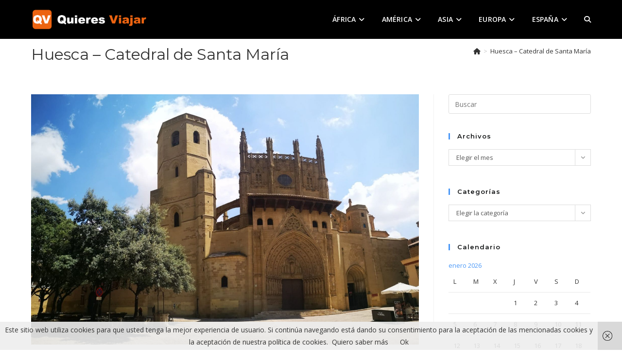

--- FILE ---
content_type: text/html; charset=UTF-8
request_url: https://quieresviajar.com/huesca-catedral-de-santa-maria/
body_size: 25890
content:
<!DOCTYPE html>
<html class="html" dir="ltr" lang="es" prefix="og: https://ogp.me/ns#">
<head>
<meta charset="UTF-8">
<link rel="profile" href="https://gmpg.org/xfn/11">
<title>Huesca – Catedral de Santa María | Quieres viajar</title>
<!-- All in One SEO 4.9.3 - aioseo.com -->
<meta name="robots" content="max-image-preview:large" />
<meta name="author" content="davidsantes"/>
<meta name="google-site-verification" content="3490QAZCLTwc57ujoXN3PZKXCInFC3Zf7YcJPmZqkv8" />
<link rel="canonical" href="https://quieresviajar.com/huesca-catedral-de-santa-maria/" />
<meta name="generator" content="All in One SEO (AIOSEO) 4.9.3" />
<meta property="og:locale" content="es_ES" />
<meta property="og:site_name" content="Quieres viajar | Viajar aprendiendo y aprender viajando" />
<meta property="og:type" content="article" />
<meta property="og:title" content="Huesca – Catedral de Santa María | Quieres viajar" />
<meta property="og:url" content="https://quieresviajar.com/huesca-catedral-de-santa-maria/" />
<meta property="og:image" content="https://quieresviajar.com/wp-content/uploads/2023/04/cropped-Cabecera-1.png" />
<meta property="og:image:secure_url" content="https://quieresviajar.com/wp-content/uploads/2023/04/cropped-Cabecera-1.png" />
<meta property="article:published_time" content="2023-08-27T11:56:19+00:00" />
<meta property="article:modified_time" content="2023-08-27T11:58:32+00:00" />
<meta name="twitter:card" content="summary" />
<meta name="twitter:title" content="Huesca – Catedral de Santa María | Quieres viajar" />
<meta name="twitter:image" content="https://quieresviajar.com/wp-content/uploads/2023/04/cropped-Cabecera-1.png" />
<script type="application/ld+json" class="aioseo-schema">
{"@context":"https:\/\/schema.org","@graph":[{"@type":"BreadcrumbList","@id":"https:\/\/quieresviajar.com\/huesca-catedral-de-santa-maria\/#breadcrumblist","itemListElement":[{"@type":"ListItem","@id":"https:\/\/quieresviajar.com#listItem","position":1,"name":"Inicio","item":"https:\/\/quieresviajar.com","nextItem":{"@type":"ListItem","@id":"https:\/\/quieresviajar.com\/media_category\/europa-2\/#listItem","name":"Europa"}},{"@type":"ListItem","@id":"https:\/\/quieresviajar.com\/media_category\/europa-2\/#listItem","position":2,"name":"Europa","item":"https:\/\/quieresviajar.com\/media_category\/europa-2\/","nextItem":{"@type":"ListItem","@id":"https:\/\/quieresviajar.com\/media_category\/espana\/#listItem","name":"Espa\u00f1a"},"previousItem":{"@type":"ListItem","@id":"https:\/\/quieresviajar.com#listItem","name":"Inicio"}},{"@type":"ListItem","@id":"https:\/\/quieresviajar.com\/media_category\/espana\/#listItem","position":3,"name":"Espa\u00f1a","item":"https:\/\/quieresviajar.com\/media_category\/espana\/","nextItem":{"@type":"ListItem","@id":"https:\/\/quieresviajar.com\/huesca-catedral-de-santa-maria\/#listItem","name":"Huesca &#8211; Catedral de Santa Mar\u00eda"},"previousItem":{"@type":"ListItem","@id":"https:\/\/quieresviajar.com\/media_category\/europa-2\/#listItem","name":"Europa"}},{"@type":"ListItem","@id":"https:\/\/quieresviajar.com\/huesca-catedral-de-santa-maria\/#listItem","position":4,"name":"Huesca &#8211; Catedral de Santa Mar\u00eda","previousItem":{"@type":"ListItem","@id":"https:\/\/quieresviajar.com\/media_category\/espana\/#listItem","name":"Espa\u00f1a"}}]},{"@type":"ItemPage","@id":"https:\/\/quieresviajar.com\/huesca-catedral-de-santa-maria\/#itempage","url":"https:\/\/quieresviajar.com\/huesca-catedral-de-santa-maria\/","name":"Huesca \u2013 Catedral de Santa Mar\u00eda | Quieres viajar","inLanguage":"es-ES","isPartOf":{"@id":"https:\/\/quieresviajar.com\/#website"},"breadcrumb":{"@id":"https:\/\/quieresviajar.com\/huesca-catedral-de-santa-maria\/#breadcrumblist"},"author":{"@id":"https:\/\/quieresviajar.com\/author\/cerveza\/#author"},"creator":{"@id":"https:\/\/quieresviajar.com\/author\/cerveza\/#author"},"datePublished":"2023-08-27T11:56:19+00:00","dateModified":"2023-08-27T11:58:32+00:00"},{"@type":"Person","@id":"https:\/\/quieresviajar.com\/#person","name":"davidsantes","image":{"@type":"ImageObject","@id":"https:\/\/quieresviajar.com\/huesca-catedral-de-santa-maria\/#personImage","url":"https:\/\/secure.gravatar.com\/avatar\/fc44879b8be48a7b117d37b84ed93dffd5e668f4589b4d97d78f083e3b8adc57?s=96&r=g","width":96,"height":96,"caption":"davidsantes"}},{"@type":"Person","@id":"https:\/\/quieresviajar.com\/author\/cerveza\/#author","url":"https:\/\/quieresviajar.com\/author\/cerveza\/","name":"davidsantes","image":{"@type":"ImageObject","@id":"https:\/\/quieresviajar.com\/huesca-catedral-de-santa-maria\/#authorImage","url":"https:\/\/secure.gravatar.com\/avatar\/fc44879b8be48a7b117d37b84ed93dffd5e668f4589b4d97d78f083e3b8adc57?s=96&r=g","width":96,"height":96,"caption":"davidsantes"}},{"@type":"WebSite","@id":"https:\/\/quieresviajar.com\/#website","url":"https:\/\/quieresviajar.com\/","name":"Quieres viajar","description":"Viajar aprendiendo y aprender viajando","inLanguage":"es-ES","publisher":{"@id":"https:\/\/quieresviajar.com\/#person"}}]}
</script>
<!-- All in One SEO -->
<meta name="viewport" content="width=device-width, initial-scale=1"><link rel='dns-prefetch' href='//www.googletagmanager.com' />
<link rel='dns-prefetch' href='//fonts.googleapis.com' />
<link rel="alternate" type="application/rss+xml" title="Quieres viajar &raquo; Feed" href="https://quieresviajar.com/feed/" />
<link rel="alternate" type="application/rss+xml" title="Quieres viajar &raquo; Feed de los comentarios" href="https://quieresviajar.com/comments/feed/" />
<link rel="alternate" type="application/rss+xml" title="Quieres viajar &raquo; Comentario Huesca &#8211; Catedral de Santa María del feed" href="https://quieresviajar.com/feed/?attachment_id=20014" />
<link rel="alternate" title="oEmbed (JSON)" type="application/json+oembed" href="https://quieresviajar.com/wp-json/oembed/1.0/embed?url=https%3A%2F%2Fquieresviajar.com%2Fhuesca-catedral-de-santa-maria%2F" />
<link rel="alternate" title="oEmbed (XML)" type="text/xml+oembed" href="https://quieresviajar.com/wp-json/oembed/1.0/embed?url=https%3A%2F%2Fquieresviajar.com%2Fhuesca-catedral-de-santa-maria%2F&#038;format=xml" />
<style id='wp-img-auto-sizes-contain-inline-css'>
img:is([sizes=auto i],[sizes^="auto," i]){contain-intrinsic-size:3000px 1500px}
/*# sourceURL=wp-img-auto-sizes-contain-inline-css */
</style>
<style id='wp-emoji-styles-inline-css'>
img.wp-smiley, img.emoji {
display: inline !important;
border: none !important;
box-shadow: none !important;
height: 1em !important;
width: 1em !important;
margin: 0 0.07em !important;
vertical-align: -0.1em !important;
background: none !important;
padding: 0 !important;
}
/*# sourceURL=wp-emoji-styles-inline-css */
</style>
<link rel='stylesheet' id='wp-block-library-css' href='//quieresviajar.com/wp-content/cache/wpfc-minified/df05k78l/hh0rw.css' media='all' />
<style id='wp-block-library-theme-inline-css'>
.wp-block-audio :where(figcaption){color:#555;font-size:13px;text-align:center}.is-dark-theme .wp-block-audio :where(figcaption){color:#ffffffa6}.wp-block-audio{margin:0 0 1em}.wp-block-code{border:1px solid #ccc;border-radius:4px;font-family:Menlo,Consolas,monaco,monospace;padding:.8em 1em}.wp-block-embed :where(figcaption){color:#555;font-size:13px;text-align:center}.is-dark-theme .wp-block-embed :where(figcaption){color:#ffffffa6}.wp-block-embed{margin:0 0 1em}.blocks-gallery-caption{color:#555;font-size:13px;text-align:center}.is-dark-theme .blocks-gallery-caption{color:#ffffffa6}:root :where(.wp-block-image figcaption){color:#555;font-size:13px;text-align:center}.is-dark-theme :root :where(.wp-block-image figcaption){color:#ffffffa6}.wp-block-image{margin:0 0 1em}.wp-block-pullquote{border-bottom:4px solid;border-top:4px solid;color:currentColor;margin-bottom:1.75em}.wp-block-pullquote :where(cite),.wp-block-pullquote :where(footer),.wp-block-pullquote__citation{color:currentColor;font-size:.8125em;font-style:normal;text-transform:uppercase}.wp-block-quote{border-left:.25em solid;margin:0 0 1.75em;padding-left:1em}.wp-block-quote cite,.wp-block-quote footer{color:currentColor;font-size:.8125em;font-style:normal;position:relative}.wp-block-quote:where(.has-text-align-right){border-left:none;border-right:.25em solid;padding-left:0;padding-right:1em}.wp-block-quote:where(.has-text-align-center){border:none;padding-left:0}.wp-block-quote.is-large,.wp-block-quote.is-style-large,.wp-block-quote:where(.is-style-plain){border:none}.wp-block-search .wp-block-search__label{font-weight:700}.wp-block-search__button{border:1px solid #ccc;padding:.375em .625em}:where(.wp-block-group.has-background){padding:1.25em 2.375em}.wp-block-separator.has-css-opacity{opacity:.4}.wp-block-separator{border:none;border-bottom:2px solid;margin-left:auto;margin-right:auto}.wp-block-separator.has-alpha-channel-opacity{opacity:1}.wp-block-separator:not(.is-style-wide):not(.is-style-dots){width:100px}.wp-block-separator.has-background:not(.is-style-dots){border-bottom:none;height:1px}.wp-block-separator.has-background:not(.is-style-wide):not(.is-style-dots){height:2px}.wp-block-table{margin:0 0 1em}.wp-block-table td,.wp-block-table th{word-break:normal}.wp-block-table :where(figcaption){color:#555;font-size:13px;text-align:center}.is-dark-theme .wp-block-table :where(figcaption){color:#ffffffa6}.wp-block-video :where(figcaption){color:#555;font-size:13px;text-align:center}.is-dark-theme .wp-block-video :where(figcaption){color:#ffffffa6}.wp-block-video{margin:0 0 1em}:root :where(.wp-block-template-part.has-background){margin-bottom:0;margin-top:0;padding:1.25em 2.375em}
/*# sourceURL=/wp-includes/css/dist/block-library/theme.min.css */
</style>
<style id='classic-theme-styles-inline-css'>
/*! This file is auto-generated */
.wp-block-button__link{color:#fff;background-color:#32373c;border-radius:9999px;box-shadow:none;text-decoration:none;padding:calc(.667em + 2px) calc(1.333em + 2px);font-size:1.125em}.wp-block-file__button{background:#32373c;color:#fff;text-decoration:none}
/*# sourceURL=/wp-includes/css/classic-themes.min.css */
</style>
<link rel='stylesheet' id='aioseo/css/src/vue/standalone/blocks/table-of-contents/global.scss-css' href='//quieresviajar.com/wp-content/cache/wpfc-minified/est41e58/hh0rw.css' media='all' />
<style id='global-styles-inline-css'>
:root{--wp--preset--aspect-ratio--square: 1;--wp--preset--aspect-ratio--4-3: 4/3;--wp--preset--aspect-ratio--3-4: 3/4;--wp--preset--aspect-ratio--3-2: 3/2;--wp--preset--aspect-ratio--2-3: 2/3;--wp--preset--aspect-ratio--16-9: 16/9;--wp--preset--aspect-ratio--9-16: 9/16;--wp--preset--color--black: #000000;--wp--preset--color--cyan-bluish-gray: #abb8c3;--wp--preset--color--white: #ffffff;--wp--preset--color--pale-pink: #f78da7;--wp--preset--color--vivid-red: #cf2e2e;--wp--preset--color--luminous-vivid-orange: #ff6900;--wp--preset--color--luminous-vivid-amber: #fcb900;--wp--preset--color--light-green-cyan: #7bdcb5;--wp--preset--color--vivid-green-cyan: #00d084;--wp--preset--color--pale-cyan-blue: #8ed1fc;--wp--preset--color--vivid-cyan-blue: #0693e3;--wp--preset--color--vivid-purple: #9b51e0;--wp--preset--gradient--vivid-cyan-blue-to-vivid-purple: linear-gradient(135deg,rgb(6,147,227) 0%,rgb(155,81,224) 100%);--wp--preset--gradient--light-green-cyan-to-vivid-green-cyan: linear-gradient(135deg,rgb(122,220,180) 0%,rgb(0,208,130) 100%);--wp--preset--gradient--luminous-vivid-amber-to-luminous-vivid-orange: linear-gradient(135deg,rgb(252,185,0) 0%,rgb(255,105,0) 100%);--wp--preset--gradient--luminous-vivid-orange-to-vivid-red: linear-gradient(135deg,rgb(255,105,0) 0%,rgb(207,46,46) 100%);--wp--preset--gradient--very-light-gray-to-cyan-bluish-gray: linear-gradient(135deg,rgb(238,238,238) 0%,rgb(169,184,195) 100%);--wp--preset--gradient--cool-to-warm-spectrum: linear-gradient(135deg,rgb(74,234,220) 0%,rgb(151,120,209) 20%,rgb(207,42,186) 40%,rgb(238,44,130) 60%,rgb(251,105,98) 80%,rgb(254,248,76) 100%);--wp--preset--gradient--blush-light-purple: linear-gradient(135deg,rgb(255,206,236) 0%,rgb(152,150,240) 100%);--wp--preset--gradient--blush-bordeaux: linear-gradient(135deg,rgb(254,205,165) 0%,rgb(254,45,45) 50%,rgb(107,0,62) 100%);--wp--preset--gradient--luminous-dusk: linear-gradient(135deg,rgb(255,203,112) 0%,rgb(199,81,192) 50%,rgb(65,88,208) 100%);--wp--preset--gradient--pale-ocean: linear-gradient(135deg,rgb(255,245,203) 0%,rgb(182,227,212) 50%,rgb(51,167,181) 100%);--wp--preset--gradient--electric-grass: linear-gradient(135deg,rgb(202,248,128) 0%,rgb(113,206,126) 100%);--wp--preset--gradient--midnight: linear-gradient(135deg,rgb(2,3,129) 0%,rgb(40,116,252) 100%);--wp--preset--font-size--small: 13px;--wp--preset--font-size--medium: 20px;--wp--preset--font-size--large: 36px;--wp--preset--font-size--x-large: 42px;--wp--preset--spacing--20: 0.44rem;--wp--preset--spacing--30: 0.67rem;--wp--preset--spacing--40: 1rem;--wp--preset--spacing--50: 1.5rem;--wp--preset--spacing--60: 2.25rem;--wp--preset--spacing--70: 3.38rem;--wp--preset--spacing--80: 5.06rem;--wp--preset--shadow--natural: 6px 6px 9px rgba(0, 0, 0, 0.2);--wp--preset--shadow--deep: 12px 12px 50px rgba(0, 0, 0, 0.4);--wp--preset--shadow--sharp: 6px 6px 0px rgba(0, 0, 0, 0.2);--wp--preset--shadow--outlined: 6px 6px 0px -3px rgb(255, 255, 255), 6px 6px rgb(0, 0, 0);--wp--preset--shadow--crisp: 6px 6px 0px rgb(0, 0, 0);}:where(.is-layout-flex){gap: 0.5em;}:where(.is-layout-grid){gap: 0.5em;}body .is-layout-flex{display: flex;}.is-layout-flex{flex-wrap: wrap;align-items: center;}.is-layout-flex > :is(*, div){margin: 0;}body .is-layout-grid{display: grid;}.is-layout-grid > :is(*, div){margin: 0;}:where(.wp-block-columns.is-layout-flex){gap: 2em;}:where(.wp-block-columns.is-layout-grid){gap: 2em;}:where(.wp-block-post-template.is-layout-flex){gap: 1.25em;}:where(.wp-block-post-template.is-layout-grid){gap: 1.25em;}.has-black-color{color: var(--wp--preset--color--black) !important;}.has-cyan-bluish-gray-color{color: var(--wp--preset--color--cyan-bluish-gray) !important;}.has-white-color{color: var(--wp--preset--color--white) !important;}.has-pale-pink-color{color: var(--wp--preset--color--pale-pink) !important;}.has-vivid-red-color{color: var(--wp--preset--color--vivid-red) !important;}.has-luminous-vivid-orange-color{color: var(--wp--preset--color--luminous-vivid-orange) !important;}.has-luminous-vivid-amber-color{color: var(--wp--preset--color--luminous-vivid-amber) !important;}.has-light-green-cyan-color{color: var(--wp--preset--color--light-green-cyan) !important;}.has-vivid-green-cyan-color{color: var(--wp--preset--color--vivid-green-cyan) !important;}.has-pale-cyan-blue-color{color: var(--wp--preset--color--pale-cyan-blue) !important;}.has-vivid-cyan-blue-color{color: var(--wp--preset--color--vivid-cyan-blue) !important;}.has-vivid-purple-color{color: var(--wp--preset--color--vivid-purple) !important;}.has-black-background-color{background-color: var(--wp--preset--color--black) !important;}.has-cyan-bluish-gray-background-color{background-color: var(--wp--preset--color--cyan-bluish-gray) !important;}.has-white-background-color{background-color: var(--wp--preset--color--white) !important;}.has-pale-pink-background-color{background-color: var(--wp--preset--color--pale-pink) !important;}.has-vivid-red-background-color{background-color: var(--wp--preset--color--vivid-red) !important;}.has-luminous-vivid-orange-background-color{background-color: var(--wp--preset--color--luminous-vivid-orange) !important;}.has-luminous-vivid-amber-background-color{background-color: var(--wp--preset--color--luminous-vivid-amber) !important;}.has-light-green-cyan-background-color{background-color: var(--wp--preset--color--light-green-cyan) !important;}.has-vivid-green-cyan-background-color{background-color: var(--wp--preset--color--vivid-green-cyan) !important;}.has-pale-cyan-blue-background-color{background-color: var(--wp--preset--color--pale-cyan-blue) !important;}.has-vivid-cyan-blue-background-color{background-color: var(--wp--preset--color--vivid-cyan-blue) !important;}.has-vivid-purple-background-color{background-color: var(--wp--preset--color--vivid-purple) !important;}.has-black-border-color{border-color: var(--wp--preset--color--black) !important;}.has-cyan-bluish-gray-border-color{border-color: var(--wp--preset--color--cyan-bluish-gray) !important;}.has-white-border-color{border-color: var(--wp--preset--color--white) !important;}.has-pale-pink-border-color{border-color: var(--wp--preset--color--pale-pink) !important;}.has-vivid-red-border-color{border-color: var(--wp--preset--color--vivid-red) !important;}.has-luminous-vivid-orange-border-color{border-color: var(--wp--preset--color--luminous-vivid-orange) !important;}.has-luminous-vivid-amber-border-color{border-color: var(--wp--preset--color--luminous-vivid-amber) !important;}.has-light-green-cyan-border-color{border-color: var(--wp--preset--color--light-green-cyan) !important;}.has-vivid-green-cyan-border-color{border-color: var(--wp--preset--color--vivid-green-cyan) !important;}.has-pale-cyan-blue-border-color{border-color: var(--wp--preset--color--pale-cyan-blue) !important;}.has-vivid-cyan-blue-border-color{border-color: var(--wp--preset--color--vivid-cyan-blue) !important;}.has-vivid-purple-border-color{border-color: var(--wp--preset--color--vivid-purple) !important;}.has-vivid-cyan-blue-to-vivid-purple-gradient-background{background: var(--wp--preset--gradient--vivid-cyan-blue-to-vivid-purple) !important;}.has-light-green-cyan-to-vivid-green-cyan-gradient-background{background: var(--wp--preset--gradient--light-green-cyan-to-vivid-green-cyan) !important;}.has-luminous-vivid-amber-to-luminous-vivid-orange-gradient-background{background: var(--wp--preset--gradient--luminous-vivid-amber-to-luminous-vivid-orange) !important;}.has-luminous-vivid-orange-to-vivid-red-gradient-background{background: var(--wp--preset--gradient--luminous-vivid-orange-to-vivid-red) !important;}.has-very-light-gray-to-cyan-bluish-gray-gradient-background{background: var(--wp--preset--gradient--very-light-gray-to-cyan-bluish-gray) !important;}.has-cool-to-warm-spectrum-gradient-background{background: var(--wp--preset--gradient--cool-to-warm-spectrum) !important;}.has-blush-light-purple-gradient-background{background: var(--wp--preset--gradient--blush-light-purple) !important;}.has-blush-bordeaux-gradient-background{background: var(--wp--preset--gradient--blush-bordeaux) !important;}.has-luminous-dusk-gradient-background{background: var(--wp--preset--gradient--luminous-dusk) !important;}.has-pale-ocean-gradient-background{background: var(--wp--preset--gradient--pale-ocean) !important;}.has-electric-grass-gradient-background{background: var(--wp--preset--gradient--electric-grass) !important;}.has-midnight-gradient-background{background: var(--wp--preset--gradient--midnight) !important;}.has-small-font-size{font-size: var(--wp--preset--font-size--small) !important;}.has-medium-font-size{font-size: var(--wp--preset--font-size--medium) !important;}.has-large-font-size{font-size: var(--wp--preset--font-size--large) !important;}.has-x-large-font-size{font-size: var(--wp--preset--font-size--x-large) !important;}
:where(.wp-block-post-template.is-layout-flex){gap: 1.25em;}:where(.wp-block-post-template.is-layout-grid){gap: 1.25em;}
:where(.wp-block-term-template.is-layout-flex){gap: 1.25em;}:where(.wp-block-term-template.is-layout-grid){gap: 1.25em;}
:where(.wp-block-columns.is-layout-flex){gap: 2em;}:where(.wp-block-columns.is-layout-grid){gap: 2em;}
:root :where(.wp-block-pullquote){font-size: 1.5em;line-height: 1.6;}
/*# sourceURL=global-styles-inline-css */
</style>
<link rel='stylesheet' id='oceanwp-style-css' href='//quieresviajar.com/wp-content/cache/wpfc-minified/1py75gvg/hh0rw.css' media='all' />
<link rel='stylesheet' id='child-style-css' href='//quieresviajar.com/wp-content/themes/oceanwp-child-theme-master/style.css?ver=6.9' media='all' />
<link rel='stylesheet' id='font-awesome-css' href='//quieresviajar.com/wp-content/cache/wpfc-minified/qh8y49w6/hh0rw.css' media='all' />
<link rel='stylesheet' id='simple-line-icons-css' href='//quieresviajar.com/wp-content/cache/wpfc-minified/lddrqlt3/hh0rw.css' media='all' />
<link rel='stylesheet' id='oceanwp-google-font-open-sans-css' href='//fonts.googleapis.com/css?family=Open+Sans%3A100%2C200%2C300%2C400%2C500%2C600%2C700%2C800%2C900%2C100i%2C200i%2C300i%2C400i%2C500i%2C600i%2C700i%2C800i%2C900i&#038;subset=latin&#038;display=swap&#038;ver=6.9' media='all' />
<link rel='stylesheet' id='oceanwp-google-font-montserrat-css' href='//fonts.googleapis.com/css?family=Montserrat%3A100%2C200%2C300%2C400%2C500%2C600%2C700%2C800%2C900%2C100i%2C200i%2C300i%2C400i%2C500i%2C600i%2C700i%2C800i%2C900i&#038;subset=latin&#038;display=swap&#038;ver=6.9' media='all' />
<link rel='stylesheet' id='oceanwp-google-font-permanent-marker-css' href='//fonts.googleapis.com/css?family=Permanent+Marker%3A100%2C200%2C300%2C400%2C500%2C600%2C700%2C800%2C900%2C100i%2C200i%2C300i%2C400i%2C500i%2C600i%2C700i%2C800i%2C900i&#038;subset=latin&#038;display=swap&#038;ver=6.9' media='all' />
<link rel='stylesheet' id='oss-social-share-style-css' href='//quieresviajar.com/wp-content/cache/wpfc-minified/fomq1113/hh0rw.css' media='all' />
<script src="https://quieresviajar.com/wp-includes/js/jquery/jquery.min.js?ver=3.7.1" id="jquery-core-js"></script>
<script src="https://quieresviajar.com/wp-includes/js/jquery/jquery-migrate.min.js?ver=3.4.1" id="jquery-migrate-js"></script>
<!-- Fragmento de código de la etiqueta de Google (gtag.js) añadida por Site Kit -->
<!-- Fragmento de código de Google Analytics añadido por Site Kit -->
<script src="https://www.googletagmanager.com/gtag/js?id=GT-NNVB8BN" id="google_gtagjs-js" async></script>
<script id="google_gtagjs-js-after">
window.dataLayer = window.dataLayer || [];function gtag(){dataLayer.push(arguments);}
gtag("set","linker",{"domains":["quieresviajar.com"]});
gtag("js", new Date());
gtag("set", "developer_id.dZTNiMT", true);
gtag("config", "GT-NNVB8BN");
//# sourceURL=google_gtagjs-js-after
</script>
<link rel="https://api.w.org/" href="https://quieresviajar.com/wp-json/" /><link rel="alternate" title="JSON" type="application/json" href="https://quieresviajar.com/wp-json/wp/v2/media/20014" /><link rel="EditURI" type="application/rsd+xml" title="RSD" href="https://quieresviajar.com/xmlrpc.php?rsd" />
<meta name="generator" content="WordPress 6.9" />
<link rel='shortlink' href='https://quieresviajar.com/?p=20014' />
<meta name="generator" content="Site Kit by Google 1.170.0" /><meta name="generator" content="Elementor 3.34.2; features: additional_custom_breakpoints; settings: css_print_method-external, google_font-enabled, font_display-auto">
<style>.recentcomments a{display:inline !important;padding:0 !important;margin:0 !important;}</style>			<style>
.e-con.e-parent:nth-of-type(n+4):not(.e-lazyloaded):not(.e-no-lazyload),
.e-con.e-parent:nth-of-type(n+4):not(.e-lazyloaded):not(.e-no-lazyload) * {
background-image: none !important;
}
@media screen and (max-height: 1024px) {
.e-con.e-parent:nth-of-type(n+3):not(.e-lazyloaded):not(.e-no-lazyload),
.e-con.e-parent:nth-of-type(n+3):not(.e-lazyloaded):not(.e-no-lazyload) * {
background-image: none !important;
}
}
@media screen and (max-height: 640px) {
.e-con.e-parent:nth-of-type(n+2):not(.e-lazyloaded):not(.e-no-lazyload),
.e-con.e-parent:nth-of-type(n+2):not(.e-lazyloaded):not(.e-no-lazyload) * {
background-image: none !important;
}
}
</style>
<link rel="icon" href="https://quieresviajar.com/wp-content/uploads/2023/04/cropped-Cabecera-32x32.png" sizes="32x32" />
<link rel="icon" href="https://quieresviajar.com/wp-content/uploads/2023/04/cropped-Cabecera-192x192.png" sizes="192x192" />
<link rel="apple-touch-icon" href="https://quieresviajar.com/wp-content/uploads/2023/04/cropped-Cabecera-180x180.png" />
<meta name="msapplication-TileImage" content="https://quieresviajar.com/wp-content/uploads/2023/04/cropped-Cabecera-270x270.png" />
<style id="wp-custom-css">
Recoleta es el barrio elegante y de gente acomodada de Buenos Aires. Si bienPuerto Maderopuede considerarse la zona moderna más exclusiva,ésta parte de la ciudad acoge un estilo mucho más clásico,pero no por ello menos opulento. En sus calles te puedes olvidar que estás en América,por un rato te encuentras en París.Calles adoquinadas,embajadas y orgullosos edificios de estilo francés nos indican de qué estamos hablando. Las sirvientas que entran en los edificios por otro lado que los residentes,marcas de primer nivel. Los porteños más ricos se establecieron aquí después de la epidemia de fiebre amarilla en 1871.La gente no reparaba en gastos,se construyeron lujosas mansiones que hoy en día dan fe del momento de opulencia que vivió la ciudad. Cuando las familias no pudieron mantener semejantes palacios los acabaron vendiendo,varios de ellos son embajadas,como la de Francia o Brasil.Alvear Palace,todo lujoEl Ateneo Grand Splendid. una de las mejores librerías del mundoImpresionante. No se puede empezar a describir esta librería de otra forma. Considerada por el diario británico The Guardianla segunda librería más bella del mundo.En un principio se trató de un teatro - cine,el Gran Splendid,en el cual actuaron famosos de la talla de Carlos Gardel. Actualmente esta librería recibe 3.000 visitas al año,y es posible leer un libro en cualquiera de los palcos sin compromiso de compra. El escenario es un elegante café. En mi opinión,un sitio imprescindiblepara visitar en Buenos Aires.Un barrio de embajadasSe nota que es un barrio señorial,los edificios,las tiendas,las aceras... todo aquí remarca que vive la élite de Buenos Aires. Varios de los edificios más señoriales de la zona pertenecen a embajadas de varios países. En laAvenida Alvear,probablemente la más lujosa del barrio,y por ende de la ciudad,se encuentra la embajada del Vaticano.El Vaticano dando ejemplo de humildadBasílica de nuestra señora del PilarUna basílica realmente bonita,de estilo colonial,y al lado del famoso cementerio de la Recoleta. Merece la pena acercarse.Centro Cultural Recoleta - Buenos Aires DesignEl Centro cultural Recoletaes uno de los más activos y vanguardistas de la ciudad,decenas de exposiciones y cursos se pueden disfrutar en este antiguo convento. Al lado se encuentra Buenos Aires Design,centro comercial consagrado al interiorismo chic.Tiendas chicSi eres cool,chic,fashion o como quieras llamarlo,y no sabes qué hacer con tanto dinero,laAvenida Alvear es la mejor forma de quemar el dinero en segundos,Louis Button o cualquiera de sus amigos hará las delicias de los compradores compulsivos.TranquilidadAparte de lujo y glamour esta zona al igual que su vecino Palermo disfruta de atractivas zonas de descanso. En Plaza Francia,un lugar realmente acogedor se puede disfrutar en fin de semana de los interminables puestos de artesanos o tumbarse en el césped mientras una cantautor se gana unos pesos haciendo versiones de Sabina y Calamaro. Recomendable cien por cien.Cementerio de la Recoleta,donde se honra a la historiaUn espectacular cementerio donde se enterraba (y entierra) a la élite Argentina. Aquí reposan los cuerpos de presidentes,premios nobel,generales y poetas. Si no te lo crees aquí van unos datos:350 mil almas25 presidentes100 gobernadores200 héroes de la independenciaDesde el escritor Borges o la adorada Evita,hasta premios nobel como Federico R. Leloir. Otro dato curioso de este opulento cementerio,es la cantidad de mausoleos que tiene,más de 4.000 con todos los tipos imaginables. Desde el Partenón de Atenashasta la catedral de Notre Dammepasando por pirámides egipciaso copias gaudinianas.Hay mausoleos que en sus entrañas tienen cuadros de Van Gogh,retablos románicos… en fin,todo lo que de la imaginación,la excentricidad y por supuesto el dinero. La visita guiada dura una hora y es gratuita,pero el guía la verdad es que tiene bien merecida la propina.Pero con diferencia lo mejor de todo son las historias de este cementerio,alguna de ellas tan impactantes que han creado mitos o inspirado películas.La historia del sepulturero,David AllenoDavid Alleno era el sepulturero del cementerio. Era una persona humilde que únicamente tenia un sueño:morir en el lugar donde trabajaba. Hay que tener en cuenta la exclusividad del lugar,en éste cementerio se encuentra la élite del país,las mentes más brillantes y las familias más poderosas.De cada paga mensual iba ahorrando dinero para conseguir el suficiente y así costearse su propia tumba. Mandó a un escultor esculpir una estatua de él mismo en la que apareciera con los utensilios habituales de su trabajo,escoba,regadera,pala…Tras pagar el costoso sepulcro,y obsesionado con el gran objetivo en su vida,decidió meterse en el sepulcro con una pistola y dispararse un tiro en la cabeza.Sepulcro de David AllenoIda MarinoUna historia trágica. Ida tenía 19 años cuando se cayó desde un balcón. Omar López Matolo describe muy bien en su libro Ciudad de Ángeles:Una mano que se tiende. Un nombre y una flor.Tres letras que sostienen el momento de partida,huyendo de unos brazos que no la han sabido olvidar. Por eso estas piedras,estas letras y estas flores que tus dedos extendidos,no han podido tocar.Eterno sufrimiento por lo que se ha perdido. Eterno sufrimiento por lo que no está.Tres letras encierran todo un mundo... al que no podemos ni merecemos alcanzar.Omar López MatoLiliana CrocciatiHija de un poeta y pintor italiano. En 1970,con 26 años contrae matrimonio. Para pasar su luna de miel elige como destino Austria. Una luna de miel mortal. Un alud golpeó la parte del hotel donde se encontraba hospedada muriendo asfixiada con su propia ropa. Su familia decidió edificar un bello mausoleo en donde se ve una joven,acompañada de su querido perro.Rufina CambaceresEl caso más escalofriante del cementerio,si eres sensible a historias fuertes no sigas leyendo.Poneros en la piel de una madre el día del cumpleaños de su hija. La madre está impaciente por ver la sonrisa de su hija cuando le regale ese collar que tanta ilusión le hace. Su hija Rufina,una joven adolescente recibe el regalo y en ese instante se desploma en el suelo. El médico comprueba la muerte de la joven y al día siguiente es enterrada.Su abuela no ha visto el cadáver aún,así que decide ir al cementerio a despedir a su dulce nieta. Cuando llega al mausoleo encuentra el ataúd desplazado. El caso era muy extraño,así que deciden abrirlo. Cual es su sorpresa cuando encuentran el rostro desfigurado de la muchacha y la parte superior del féretro arañada. Había sido enterrada viva,realmente había sufrido un ataque de catalepsia.Desde ese momento en Argentina está prohibido enterrar a una persona hasta que no pasen 24 horas desde su fallecimiento.		</style>
<!-- OceanWP CSS -->
<style type="text/css">
/* Colors */a:hover,a.light:hover,.theme-heading .text::before,.theme-heading .text::after,#top-bar-content >a:hover,#top-bar-social li.oceanwp-email a:hover,#site-navigation-wrap .dropdown-menu >li >a:hover,#site-header.medium-header #medium-searchform button:hover,.oceanwp-mobile-menu-icon a:hover,.blog-entry.post .blog-entry-header .entry-title a:hover,.blog-entry.post .blog-entry-readmore a:hover,.blog-entry.thumbnail-entry .blog-entry-category a,ul.meta li a:hover,.dropcap,.single nav.post-navigation .nav-links .title,body .related-post-title a:hover,body #wp-calendar caption,body .contact-info-widget.default i,body .contact-info-widget.big-icons i,body .custom-links-widget .oceanwp-custom-links li a:hover,body .custom-links-widget .oceanwp-custom-links li a:hover:before,body .posts-thumbnails-widget li a:hover,body .social-widget li.oceanwp-email a:hover,.comment-author .comment-meta .comment-reply-link,#respond #cancel-comment-reply-link:hover,#footer-widgets .footer-box a:hover,#footer-bottom a:hover,#footer-bottom #footer-bottom-menu a:hover,.sidr a:hover,.sidr-class-dropdown-toggle:hover,.sidr-class-menu-item-has-children.active >a,.sidr-class-menu-item-has-children.active >a >.sidr-class-dropdown-toggle,input[type=checkbox]:checked:before{color:#4a98f7}.single nav.post-navigation .nav-links .title .owp-icon use,.blog-entry.post .blog-entry-readmore a:hover .owp-icon use,body .contact-info-widget.default .owp-icon use,body .contact-info-widget.big-icons .owp-icon use{stroke:#4a98f7}input[type="button"],input[type="reset"],input[type="submit"],button[type="submit"],.button,#site-navigation-wrap .dropdown-menu >li.btn >a >span,.thumbnail:hover i,.thumbnail:hover .link-post-svg-icon,.post-quote-content,.omw-modal .omw-close-modal,body .contact-info-widget.big-icons li:hover i,body .contact-info-widget.big-icons li:hover .owp-icon,body div.wpforms-container-full .wpforms-form input[type=submit],body div.wpforms-container-full .wpforms-form button[type=submit],body div.wpforms-container-full .wpforms-form .wpforms-page-button,.woocommerce-cart .wp-element-button,.woocommerce-checkout .wp-element-button,.wp-block-button__link{background-color:#4a98f7}.widget-title{border-color:#4a98f7}blockquote{border-color:#4a98f7}.wp-block-quote{border-color:#4a98f7}#searchform-dropdown{border-color:#4a98f7}.dropdown-menu .sub-menu{border-color:#4a98f7}.blog-entry.large-entry .blog-entry-readmore a:hover{border-color:#4a98f7}.oceanwp-newsletter-form-wrap input[type="email"]:focus{border-color:#4a98f7}.social-widget li.oceanwp-email a:hover{border-color:#4a98f7}#respond #cancel-comment-reply-link:hover{border-color:#4a98f7}body .contact-info-widget.big-icons li:hover i{border-color:#4a98f7}body .contact-info-widget.big-icons li:hover .owp-icon{border-color:#4a98f7}#footer-widgets .oceanwp-newsletter-form-wrap input[type="email"]:focus{border-color:#4a98f7}input[type="button"]:hover,input[type="reset"]:hover,input[type="submit"]:hover,button[type="submit"]:hover,input[type="button"]:focus,input[type="reset"]:focus,input[type="submit"]:focus,button[type="submit"]:focus,.button:hover,.button:focus,#site-navigation-wrap .dropdown-menu >li.btn >a:hover >span,.post-quote-author,.omw-modal .omw-close-modal:hover,body div.wpforms-container-full .wpforms-form input[type=submit]:hover,body div.wpforms-container-full .wpforms-form button[type=submit]:hover,body div.wpforms-container-full .wpforms-form .wpforms-page-button:hover,.woocommerce-cart .wp-element-button:hover,.woocommerce-checkout .wp-element-button:hover,.wp-block-button__link:hover{background-color:#313131}a:hover{color:#4a98f7}a:hover .owp-icon use{stroke:#4a98f7}body .theme-button,body input[type="submit"],body button[type="submit"],body button,body .button,body div.wpforms-container-full .wpforms-form input[type=submit],body div.wpforms-container-full .wpforms-form button[type=submit],body div.wpforms-container-full .wpforms-form .wpforms-page-button,.woocommerce-cart .wp-element-button,.woocommerce-checkout .wp-element-button,.wp-block-button__link{background-color:#4a98f7}body .theme-button:hover,body input[type="submit"]:hover,body button[type="submit"]:hover,body button:hover,body .button:hover,body div.wpforms-container-full .wpforms-form input[type=submit]:hover,body div.wpforms-container-full .wpforms-form input[type=submit]:active,body div.wpforms-container-full .wpforms-form button[type=submit]:hover,body div.wpforms-container-full .wpforms-form button[type=submit]:active,body div.wpforms-container-full .wpforms-form .wpforms-page-button:hover,body div.wpforms-container-full .wpforms-form .wpforms-page-button:active,.woocommerce-cart .wp-element-button:hover,.woocommerce-checkout .wp-element-button:hover,.wp-block-button__link:hover{background-color:#000000}body .theme-button,body input[type="submit"],body button[type="submit"],body button,body .button,body div.wpforms-container-full .wpforms-form input[type=submit],body div.wpforms-container-full .wpforms-form button[type=submit],body div.wpforms-container-full .wpforms-form .wpforms-page-button,.woocommerce-cart .wp-element-button,.woocommerce-checkout .wp-element-button,.wp-block-button__link{border-color:#ffffff}body .theme-button:hover,body input[type="submit"]:hover,body button[type="submit"]:hover,body button:hover,body .button:hover,body div.wpforms-container-full .wpforms-form input[type=submit]:hover,body div.wpforms-container-full .wpforms-form input[type=submit]:active,body div.wpforms-container-full .wpforms-form button[type=submit]:hover,body div.wpforms-container-full .wpforms-form button[type=submit]:active,body div.wpforms-container-full .wpforms-form .wpforms-page-button:hover,body div.wpforms-container-full .wpforms-form .wpforms-page-button:active,.woocommerce-cart .wp-element-button:hover,.woocommerce-checkout .wp-element-button:hover,.wp-block-button__link:hover{border-color:#ffffff}.site-breadcrumbs a:hover,.background-image-page-header .site-breadcrumbs a:hover{color:#3cca98}.site-breadcrumbs a:hover .owp-icon use,.background-image-page-header .site-breadcrumbs a:hover .owp-icon use{stroke:#3cca98}body{color:#333333}h1,h2,h3,h4,h5,h6,.theme-heading,.widget-title,.oceanwp-widget-recent-posts-title,.comment-reply-title,.entry-title,.sidebar-box .widget-title{color:#161819}/* OceanWP Style Settings CSS */.theme-button,input[type="submit"],button[type="submit"],button,.button,body div.wpforms-container-full .wpforms-form input[type=submit],body div.wpforms-container-full .wpforms-form button[type=submit],body div.wpforms-container-full .wpforms-form .wpforms-page-button{border-style:solid}.theme-button,input[type="submit"],button[type="submit"],button,.button,body div.wpforms-container-full .wpforms-form input[type=submit],body div.wpforms-container-full .wpforms-form button[type=submit],body div.wpforms-container-full .wpforms-form .wpforms-page-button{border-width:1px}form input[type="text"],form input[type="password"],form input[type="email"],form input[type="url"],form input[type="date"],form input[type="month"],form input[type="time"],form input[type="datetime"],form input[type="datetime-local"],form input[type="week"],form input[type="number"],form input[type="search"],form input[type="tel"],form input[type="color"],form select,form textarea,.woocommerce .woocommerce-checkout .select2-container--default .select2-selection--single{border-style:solid}body div.wpforms-container-full .wpforms-form input[type=date],body div.wpforms-container-full .wpforms-form input[type=datetime],body div.wpforms-container-full .wpforms-form input[type=datetime-local],body div.wpforms-container-full .wpforms-form input[type=email],body div.wpforms-container-full .wpforms-form input[type=month],body div.wpforms-container-full .wpforms-form input[type=number],body div.wpforms-container-full .wpforms-form input[type=password],body div.wpforms-container-full .wpforms-form input[type=range],body div.wpforms-container-full .wpforms-form input[type=search],body div.wpforms-container-full .wpforms-form input[type=tel],body div.wpforms-container-full .wpforms-form input[type=text],body div.wpforms-container-full .wpforms-form input[type=time],body div.wpforms-container-full .wpforms-form input[type=url],body div.wpforms-container-full .wpforms-form input[type=week],body div.wpforms-container-full .wpforms-form select,body div.wpforms-container-full .wpforms-form textarea{border-style:solid}form input[type="text"],form input[type="password"],form input[type="email"],form input[type="url"],form input[type="date"],form input[type="month"],form input[type="time"],form input[type="datetime"],form input[type="datetime-local"],form input[type="week"],form input[type="number"],form input[type="search"],form input[type="tel"],form input[type="color"],form select,form textarea{border-radius:3px}body div.wpforms-container-full .wpforms-form input[type=date],body div.wpforms-container-full .wpforms-form input[type=datetime],body div.wpforms-container-full .wpforms-form input[type=datetime-local],body div.wpforms-container-full .wpforms-form input[type=email],body div.wpforms-container-full .wpforms-form input[type=month],body div.wpforms-container-full .wpforms-form input[type=number],body div.wpforms-container-full .wpforms-form input[type=password],body div.wpforms-container-full .wpforms-form input[type=range],body div.wpforms-container-full .wpforms-form input[type=search],body div.wpforms-container-full .wpforms-form input[type=tel],body div.wpforms-container-full .wpforms-form input[type=text],body div.wpforms-container-full .wpforms-form input[type=time],body div.wpforms-container-full .wpforms-form input[type=url],body div.wpforms-container-full .wpforms-form input[type=week],body div.wpforms-container-full .wpforms-form select,body div.wpforms-container-full .wpforms-form textarea{border-radius:3px}.page-header,.has-transparent-header .page-header{padding:10px 0 10px 0}/* Header */#site-logo #site-logo-inner,.oceanwp-social-menu .social-menu-inner,#site-header.full_screen-header .menu-bar-inner,.after-header-content .after-header-content-inner{height:80px}#site-navigation-wrap .dropdown-menu >li >a,#site-navigation-wrap .dropdown-menu >li >span.opl-logout-link,.oceanwp-mobile-menu-icon a,.mobile-menu-close,.after-header-content-inner >a{line-height:80px}#site-header,.has-transparent-header .is-sticky #site-header,.has-vh-transparent .is-sticky #site-header.vertical-header,#searchform-header-replace{background-color:#000000}#site-header.has-header-media .overlay-header-media{background-color:rgba(0,0,0,0.5)}#site-logo #site-logo-inner a img,#site-header.center-header #site-navigation-wrap .middle-site-logo a img{max-width:240px}#site-header #site-logo #site-logo-inner a img,#site-header.center-header #site-navigation-wrap .middle-site-logo a img{max-height:80px}#site-logo a.site-logo-text{color:#ffffff}#site-navigation-wrap .dropdown-menu >li >a,.oceanwp-mobile-menu-icon a,#searchform-header-replace-close{color:#ffffff}#site-navigation-wrap .dropdown-menu >li >a .owp-icon use,.oceanwp-mobile-menu-icon a .owp-icon use,#searchform-header-replace-close .owp-icon use{stroke:#ffffff}#site-navigation-wrap .dropdown-menu >li >a:hover,.oceanwp-mobile-menu-icon a:hover,#searchform-header-replace-close:hover{color:#ed6411}#site-navigation-wrap .dropdown-menu >li >a:hover .owp-icon use,.oceanwp-mobile-menu-icon a:hover .owp-icon use,#searchform-header-replace-close:hover .owp-icon use{stroke:#ed6411}.dropdown-menu .sub-menu,#searchform-dropdown,.current-shop-items-dropdown{background-color:#212222}.dropdown-menu .sub-menu,#searchform-dropdown,.current-shop-items-dropdown{border-color:#4a98f7}.dropdown-menu ul li.menu-item,.navigation >ul >li >ul.megamenu.sub-menu >li,.navigation .megamenu li ul.sub-menu{border-color:#000000}.dropdown-menu ul li a.menu-link{color:#a9a9a9}.dropdown-menu ul li a.menu-link .owp-icon use{stroke:#a9a9a9}.dropdown-menu ul li a.menu-link:hover{color:#ffffff}.dropdown-menu ul li a.menu-link:hover .owp-icon use{stroke:#ffffff}.dropdown-menu ul li a.menu-link:hover{background-color:#000000}.navigation li.mega-cat .mega-cat-title{background-color:#000000}.navigation li.mega-cat .mega-cat-title{color:#ffffff}.navigation li.mega-cat ul li .mega-post-title a{color:#ffffff}.navigation li.mega-cat ul li .mega-post-title a:hover{color:#4a98f7}.navigation li.mega-cat ul li .mega-post-date{color:#999999}.navigation li.mega-cat ul li .mega-post-date .owp-icon use{stroke:#999999}#searchform-dropdown input{color:#ffffff}#searchform-dropdown input{border-color:#000000}#searchform-dropdown input:focus{border-color:#4a98f7}a.sidr-class-toggle-sidr-close{background-color:#161616}#sidr,#mobile-dropdown{background-color:#212222}#sidr li,#sidr ul,#mobile-dropdown ul li,#mobile-dropdown ul li ul{border-color:#000000}body .sidr a,body .sidr-class-dropdown-toggle,#mobile-dropdown ul li a,#mobile-dropdown ul li a .dropdown-toggle,#mobile-fullscreen ul li a,#mobile-fullscreen .oceanwp-social-menu.simple-social ul li a{color:#a9a9a9}#mobile-fullscreen a.close .close-icon-inner,#mobile-fullscreen a.close .close-icon-inner::after{background-color:#a9a9a9}body .sidr a:hover,body .sidr-class-dropdown-toggle:hover,body .sidr-class-dropdown-toggle .fa,body .sidr-class-menu-item-has-children.active >a,body .sidr-class-menu-item-has-children.active >a >.sidr-class-dropdown-toggle,#mobile-dropdown ul li a:hover,#mobile-dropdown ul li a .dropdown-toggle:hover,#mobile-dropdown .menu-item-has-children.active >a,#mobile-dropdown .menu-item-has-children.active >a >.dropdown-toggle,#mobile-fullscreen ul li a:hover,#mobile-fullscreen .oceanwp-social-menu.simple-social ul li a:hover{color:#ffffff}#mobile-fullscreen a.close:hover .close-icon-inner,#mobile-fullscreen a.close:hover .close-icon-inner::after{background-color:#ffffff}.sidr-class-dropdown-menu ul,#mobile-dropdown ul li ul,#mobile-fullscreen ul ul.sub-menu{background-color:#2d2d2d}body .sidr-class-mobile-searchform input,body .sidr-class-mobile-searchform input:focus,#mobile-dropdown #mobile-menu-search form input,#mobile-fullscreen #mobile-search input,#mobile-fullscreen #mobile-search .search-text{color:#ffffff}body .sidr-class-mobile-searchform input,#mobile-dropdown #mobile-menu-search form input,#mobile-fullscreen #mobile-search input{border-color:#3f3f3f}body .sidr-class-mobile-searchform input:focus,#mobile-dropdown #mobile-menu-search form input:focus,#mobile-fullscreen #mobile-search input:focus{border-color:#5e5e5e}.sidr-class-mobile-searchform button,#mobile-dropdown #mobile-menu-search form button{color:#6d6d6d}.sidr-class-mobile-searchform button .owp-icon use,#mobile-dropdown #mobile-menu-search form button .owp-icon use{stroke:#6d6d6d}.sidr-class-mobile-searchform button:hover,#mobile-dropdown #mobile-menu-search form button:hover{color:#a9a9a9}.sidr-class-mobile-searchform button:hover .owp-icon use,#mobile-dropdown #mobile-menu-search form button:hover .owp-icon use{stroke:#a9a9a9}/* Topbar */#top-bar-social li a{color:#f4f2f2}#top-bar-social li a .owp-icon use{stroke:#f4f2f2}#top-bar-social li a:hover{color:#3cca98!important}#top-bar-social li a:hover .owp-icon use{stroke:#3cca98!important}#top-bar-wrap,.oceanwp-top-bar-sticky{background-color:#161819}#top-bar-wrap{border-color:#161819}#top-bar-wrap,#top-bar-content strong{color:#f4f2f2}#top-bar-content a,#top-bar-social-alt a{color:#f4f2f2}#top-bar-content a:hover,#top-bar-social-alt a:hover{color:#3cca98}/* Blog CSS */.single-post-header-wrap,.single-header-ocean-6 .blog-post-title,.single-header-ocean-7 .blog-post-title{background-color:#4a6bf9}.single-post.content-max-width #wrap .thumbnail,.single-post.content-max-width #wrap .wp-block-buttons,.single-post.content-max-width #wrap .wp-block-verse,.single-post.content-max-width #wrap .entry-header,.single-post.content-max-width #wrap ul.meta,.single-post.content-max-width #wrap .entry-content p,.single-post.content-max-width #wrap .entry-content h1,.single-post.content-max-width #wrap .entry-content h2,.single-post.content-max-width #wrap .entry-content h3,.single-post.content-max-width #wrap .entry-content h4,.single-post.content-max-width #wrap .entry-content h5,.single-post.content-max-width #wrap .entry-content h6,.single-post.content-max-width #wrap .wp-block-image,.single-post.content-max-width #wrap .wp-block-gallery,.single-post.content-max-width #wrap .wp-block-video,.single-post.content-max-width #wrap .wp-block-quote,.single-post.content-max-width #wrap .wp-block-text-columns,.single-post.content-max-width #wrap .wp-block-code,.single-post.content-max-width #wrap .entry-content ul,.single-post.content-max-width #wrap .entry-content ol,.single-post.content-max-width #wrap .wp-block-cover-text,.single-post.content-max-width #wrap .wp-block-cover,.single-post.content-max-width #wrap .wp-block-columns,.single-post.content-max-width #wrap .post-tags,.single-post.content-max-width #wrap .comments-area,.single-post.content-max-width #wrap .wp-block-embed,#wrap .wp-block-separator.is-style-wide:not(.size-full){max-width:1200px}.single-post.content-max-width #wrap .wp-block-image.alignleft,.single-post.content-max-width #wrap .wp-block-image.alignright{max-width:600px}.single-post.content-max-width #wrap .wp-block-image.alignleft{margin-left:calc( 50% - 600px)}.single-post.content-max-width #wrap .wp-block-image.alignright{margin-right:calc( 50% - 600px)}.single-post.content-max-width #wrap .wp-block-embed,.single-post.content-max-width #wrap .wp-block-verse{margin-left:auto;margin-right:auto}.ocean-single-post-header ul.meta-item li a:hover{color:#333333}/* Footer Widgets */#footer-widgets{padding:10px 0 10px 0}#footer-widgets{background-color:#313131}#footer-widgets,#footer-widgets p,#footer-widgets li a:before,#footer-widgets .contact-info-widget span.oceanwp-contact-title,#footer-widgets .recent-posts-date,#footer-widgets .recent-posts-comments,#footer-widgets .widget-recent-posts-icons li .fa{color:#dbdbdb}#footer-widgets .footer-box a:hover,#footer-widgets a:hover{color:#ed6411}/* Footer Copyright */#footer-bottom{background-color:#2d2d2d}#footer-bottom,#footer-bottom p{color:#c6c6c6}#footer-bottom a,#footer-bottom #footer-bottom-menu a{color:#4a98f7}#footer-bottom a:hover,#footer-bottom #footer-bottom-menu a:hover{color:#454de8}.page-header{background-color:#ffffff}/* Typography */body{font-family:'Open Sans';font-size:14px;line-height:1.8}h1,h2,h3,h4,h5,h6,.theme-heading,.widget-title,.oceanwp-widget-recent-posts-title,.comment-reply-title,.entry-title,.sidebar-box .widget-title{font-family:Montserrat;line-height:1.5;font-weight:600}h1{font-size:40px;line-height:1.4}h2{font-size:28px;line-height:1.4}h3{font-size:18px;line-height:1.4}h4{font-size:17px;line-height:1.4}h5{font-size:14px;line-height:1.4}h6{font-size:15px;line-height:1.4}.page-header .page-header-title,.page-header.background-image-page-header .page-header-title{font-size:32px;line-height:1.4}.page-header .page-subheading{font-size:15px;line-height:1.8}.site-breadcrumbs,.site-breadcrumbs a{font-size:13px;line-height:1.4}#top-bar-content,#top-bar-social-alt{font-size:13px;line-height:1.8}#site-logo a.site-logo-text{font-family:'Permanent Marker';font-size:24px;line-height:1.8}#site-navigation-wrap .dropdown-menu >li >a,#site-header.full_screen-header .fs-dropdown-menu >li >a,#site-header.top-header #site-navigation-wrap .dropdown-menu >li >a,#site-header.center-header #site-navigation-wrap .dropdown-menu >li >a,#site-header.medium-header #site-navigation-wrap .dropdown-menu >li >a,.oceanwp-mobile-menu-icon a{font-family:'Open Sans';font-size:14px;letter-spacing:.2px;font-weight:600;text-transform:uppercase}.dropdown-menu ul li a.menu-link,#site-header.full_screen-header .fs-dropdown-menu ul.sub-menu li a{font-size:12px;line-height:1.2;letter-spacing:.6px}.sidr-class-dropdown-menu li a,a.sidr-class-toggle-sidr-close,#mobile-dropdown ul li a,body #mobile-fullscreen ul li a{font-size:15px;line-height:1.8}.blog-entry.post .blog-entry-header .entry-title a{font-size:24px;line-height:1.4;font-weight:700;text-transform:capitalize}.ocean-single-post-header .single-post-title{font-size:34px;line-height:1.4;letter-spacing:.6px}.ocean-single-post-header ul.meta-item li,.ocean-single-post-header ul.meta-item li a{font-size:13px;line-height:1.4;letter-spacing:.6px}.ocean-single-post-header .post-author-name,.ocean-single-post-header .post-author-name a{font-size:14px;line-height:1.4;letter-spacing:.6px}.ocean-single-post-header .post-author-description{font-size:12px;line-height:1.4;letter-spacing:.6px}.single-post .entry-title{line-height:1.4;letter-spacing:.6px;font-weight:700;text-transform:capitalize}.single-post ul.meta li,.single-post ul.meta li a{font-size:14px;line-height:1.4;letter-spacing:.6px}.sidebar-box .widget-title,.sidebar-box.widget_block .wp-block-heading{font-size:13px;line-height:1;letter-spacing:1px}#footer-widgets .footer-box .widget-title{font-size:13px;line-height:1;letter-spacing:1px}#footer-bottom #copyright{font-size:13px;line-height:1;letter-spacing:.6px;font-weight:600;text-transform:uppercase}#footer-bottom #footer-bottom-menu{font-size:12px;line-height:1}.woocommerce-store-notice.demo_store{line-height:2;letter-spacing:1.5px}.demo_store .woocommerce-store-notice__dismiss-link{line-height:2;letter-spacing:1.5px}.woocommerce ul.products li.product li.title h2,.woocommerce ul.products li.product li.title a{font-size:14px;line-height:1.5}.woocommerce ul.products li.product li.category,.woocommerce ul.products li.product li.category a{font-size:12px;line-height:1}.woocommerce ul.products li.product .price{font-size:18px;line-height:1}.woocommerce ul.products li.product .button,.woocommerce ul.products li.product .product-inner .added_to_cart{font-size:12px;line-height:1.5;letter-spacing:1px}.woocommerce ul.products li.owp-woo-cond-notice span,.woocommerce ul.products li.owp-woo-cond-notice a{font-size:16px;line-height:1;letter-spacing:1px;font-weight:600;text-transform:capitalize}.woocommerce div.product .product_title{font-size:24px;line-height:1.4;letter-spacing:.6px}.woocommerce div.product p.price{font-size:36px;line-height:1}.woocommerce .owp-btn-normal .summary form button.button,.woocommerce .owp-btn-big .summary form button.button,.woocommerce .owp-btn-very-big .summary form button.button{font-size:12px;line-height:1.5;letter-spacing:1px;text-transform:uppercase}.woocommerce div.owp-woo-single-cond-notice span,.woocommerce div.owp-woo-single-cond-notice a{font-size:18px;line-height:2;letter-spacing:1.5px;font-weight:600;text-transform:capitalize}
</style></head>
<body data-rsssl=1 class="attachment wp-singular attachment-template-default single single-attachment postid-20014 attachmentid-20014 attachment-jpeg wp-custom-logo wp-embed-responsive wp-theme-oceanwp wp-child-theme-oceanwp-child-theme-master oceanwp-theme dropdown-mobile no-header-border default-breakpoint has-sidebar content-right-sidebar has-breadcrumbs pagination-left elementor-default elementor-kit-22838 modula-best-grid-gallery" itemscope="itemscope" itemtype="https://schema.org/WebPage">
<div id="outer-wrap" class="site clr">
<a class="skip-link screen-reader-text" href="#main">Ir al contenido</a>
<div id="wrap" class="clr">
<header id="site-header" class="minimal-header clr" data-height="80" itemscope="itemscope" itemtype="https://schema.org/WPHeader" role="banner">
<div id="site-header-inner" class="clr container">
<div id="site-logo" class="clr has-responsive-logo" itemscope itemtype="https://schema.org/Brand" >
<div id="site-logo-inner" class="clr">
<a href="https://quieresviajar.com/" class="custom-logo-link" rel="home"><img fetchpriority="high" width="1228" height="234" src="https://quieresviajar.com/wp-content/uploads/2023/04/cropped-Cabecera-1.png" class="custom-logo" alt="Quieres viajar logo" decoding="async" srcset="https://quieresviajar.com/wp-content/uploads/2023/04/cropped-Cabecera-1.png 1x, https://quieresviajar.com/wp-content/uploads/2023/04/cropped-Cabecera.png 2x" sizes="(max-width: 1228px) 100vw, 1228px" /></a><a href="https://quieresviajar.com/" class="responsive-logo-link" rel="home"><img src="https://quieresviajar.com/wp-content/uploads/2023/04/Cabecera.png" class="responsive-logo" width="1228" height="234" alt="Quieres viajar logo" /></a>
</div><!-- #site-logo-inner -->
</div><!-- #site-logo -->
<div id="site-navigation-wrap" class="clr">
<nav id="site-navigation" class="navigation main-navigation clr" itemscope="itemscope" itemtype="https://schema.org/SiteNavigationElement" role="navigation" >
<ul id="menu-main-menu" class="main-menu dropdown-menu sf-menu"><li id="menu-item-19014" class="menu-item menu-item-type-taxonomy menu-item-object-category menu-item-has-children dropdown menu-item-19014"><a href="https://quieresviajar.com/category/africa/" class="menu-link"><span class="text-wrap">África<i class="nav-arrow fa fa-angle-down" aria-hidden="true" role="img"></i></span></a>
<ul class="sub-menu">
<li id="menu-item-22685" class="menu-item menu-item-type-taxonomy menu-item-object-category menu-item-22685"><a href="https://quieresviajar.com/category/africa/egipto/" class="menu-link"><span class="text-wrap">Egipto</span></a></li>	<li id="menu-item-23275" class="menu-item menu-item-type-taxonomy menu-item-object-category menu-item-23275"><a href="https://quieresviajar.com/category/africa/marruecos/" class="menu-link"><span class="text-wrap">Marruecos</span></a></li></ul>
</li><li id="menu-item-19013" class="menu-item menu-item-type-taxonomy menu-item-object-category menu-item-has-children dropdown menu-item-19013"><a href="https://quieresviajar.com/category/america/" class="menu-link"><span class="text-wrap">América<i class="nav-arrow fa fa-angle-down" aria-hidden="true" role="img"></i></span></a>
<ul class="sub-menu">
<li id="menu-item-19023" class="menu-item menu-item-type-taxonomy menu-item-object-category menu-item-19023"><a href="https://quieresviajar.com/category/america/argentina/" class="menu-link"><span class="text-wrap">Argentina</span></a></li>	<li id="menu-item-19024" class="menu-item menu-item-type-taxonomy menu-item-object-category menu-item-19024"><a href="https://quieresviajar.com/category/america/bolivia/" class="menu-link"><span class="text-wrap">Bolivia</span></a></li>	<li id="menu-item-19025" class="menu-item menu-item-type-taxonomy menu-item-object-category menu-item-19025"><a href="https://quieresviajar.com/category/america/brasil/" class="menu-link"><span class="text-wrap">Brasil</span></a></li>	<li id="menu-item-19026" class="menu-item menu-item-type-taxonomy menu-item-object-category menu-item-19026"><a href="https://quieresviajar.com/category/america/canada/" class="menu-link"><span class="text-wrap">Canadá</span></a></li>	<li id="menu-item-19027" class="menu-item menu-item-type-taxonomy menu-item-object-category menu-item-19027"><a href="https://quieresviajar.com/category/america/chile/" class="menu-link"><span class="text-wrap">Chile</span></a></li>	<li id="menu-item-19030" class="menu-item menu-item-type-taxonomy menu-item-object-category menu-item-19030"><a href="https://quieresviajar.com/category/america/eeuu/" class="menu-link"><span class="text-wrap">Estados Unidos</span></a></li>	<li id="menu-item-24277" class="menu-item menu-item-type-taxonomy menu-item-object-category menu-item-24277"><a href="https://quieresviajar.com/category/america/guatemala/" class="menu-link"><span class="text-wrap">Guatemala</span></a></li>	<li id="menu-item-19037" class="menu-item menu-item-type-taxonomy menu-item-object-category menu-item-19037"><a href="https://quieresviajar.com/category/america/mexico/" class="menu-link"><span class="text-wrap">México</span></a></li>	<li id="menu-item-19028" class="menu-item menu-item-type-taxonomy menu-item-object-category menu-item-19028"><a href="https://quieresviajar.com/category/america/peru/" class="menu-link"><span class="text-wrap">Perú</span></a></li>	<li id="menu-item-19029" class="menu-item menu-item-type-taxonomy menu-item-object-category menu-item-19029"><a href="https://quieresviajar.com/category/america/uruguay/" class="menu-link"><span class="text-wrap">Uruguay</span></a></li></ul>
</li><li id="menu-item-19015" class="menu-item menu-item-type-taxonomy menu-item-object-category menu-item-has-children dropdown menu-item-19015"><a href="https://quieresviajar.com/category/asia/" class="menu-link"><span class="text-wrap">Asia<i class="nav-arrow fa fa-angle-down" aria-hidden="true" role="img"></i></span></a>
<ul class="sub-menu">
<li id="menu-item-19032" class="menu-item menu-item-type-taxonomy menu-item-object-category menu-item-19032"><a href="https://quieresviajar.com/category/asia/camboya/" class="menu-link"><span class="text-wrap">Camboya</span></a></li>	<li id="menu-item-19033" class="menu-item menu-item-type-taxonomy menu-item-object-category menu-item-19033"><a href="https://quieresviajar.com/category/asia/indonesia/" class="menu-link"><span class="text-wrap">Indonesia</span></a></li>	<li id="menu-item-19034" class="menu-item menu-item-type-taxonomy menu-item-object-category menu-item-19034"><a href="https://quieresviajar.com/category/asia/myanmar/" class="menu-link"><span class="text-wrap">Myanmar (Birmania)</span></a></li>	<li id="menu-item-19035" class="menu-item menu-item-type-taxonomy menu-item-object-category menu-item-19035"><a href="https://quieresviajar.com/category/asia/tailandia/" class="menu-link"><span class="text-wrap">Tailandia</span></a></li>	<li id="menu-item-19036" class="menu-item menu-item-type-taxonomy menu-item-object-category menu-item-19036"><a href="https://quieresviajar.com/category/asia/turquia/" class="menu-link"><span class="text-wrap">Turquía</span></a></li></ul>
</li><li id="menu-item-19016" class="menu-item menu-item-type-taxonomy menu-item-object-category menu-item-has-children dropdown menu-item-19016"><a href="https://quieresviajar.com/category/europa/" class="menu-link"><span class="text-wrap">Europa<i class="nav-arrow fa fa-angle-down" aria-hidden="true" role="img"></i></span></a>
<ul class="sub-menu">
<li id="menu-item-19306" class="menu-item menu-item-type-taxonomy menu-item-object-category menu-item-19306"><a href="https://quieresviajar.com/category/europa/albania/" class="menu-link"><span class="text-wrap">Albania</span></a></li>	<li id="menu-item-19038" class="menu-item menu-item-type-taxonomy menu-item-object-category menu-item-19038"><a href="https://quieresviajar.com/category/europa/alemania/" class="menu-link"><span class="text-wrap">Alemania</span></a></li>	<li id="menu-item-22080" class="menu-item menu-item-type-taxonomy menu-item-object-category menu-item-22080"><a href="https://quieresviajar.com/category/europa/belgica/" class="menu-link"><span class="text-wrap">Bélgica</span></a></li>	<li id="menu-item-19039" class="menu-item menu-item-type-taxonomy menu-item-object-category menu-item-19039"><a href="https://quieresviajar.com/category/europa/dinamarca/" class="menu-link"><span class="text-wrap">Dinamarca</span></a></li>	<li id="menu-item-19040" class="menu-item menu-item-type-taxonomy menu-item-object-category menu-item-19040"><a href="https://quieresviajar.com/category/europa/escocia/" class="menu-link"><span class="text-wrap">Escocia</span></a></li>	<li id="menu-item-19041" class="menu-item menu-item-type-taxonomy menu-item-object-category menu-item-19041"><a href="https://quieresviajar.com/category/europa/francia/" class="menu-link"><span class="text-wrap">Francia</span></a></li>	<li id="menu-item-24046" class="menu-item menu-item-type-taxonomy menu-item-object-category menu-item-24046"><a href="https://quieresviajar.com/category/europa/grecia/" class="menu-link"><span class="text-wrap">Grecia</span></a></li>	<li id="menu-item-19042" class="menu-item menu-item-type-taxonomy menu-item-object-category menu-item-19042"><a href="https://quieresviajar.com/category/europa/hungria/" class="menu-link"><span class="text-wrap">Hungría</span></a></li>	<li id="menu-item-24047" class="menu-item menu-item-type-taxonomy menu-item-object-category menu-item-24047"><a href="https://quieresviajar.com/category/europa/inglaterra/" class="menu-link"><span class="text-wrap">Inglaterra</span></a></li>	<li id="menu-item-19044" class="menu-item menu-item-type-taxonomy menu-item-object-category menu-item-19044"><a href="https://quieresviajar.com/category/europa/irlanda/" class="menu-link"><span class="text-wrap">Irlanda</span></a></li>	<li id="menu-item-19045" class="menu-item menu-item-type-taxonomy menu-item-object-category menu-item-19045"><a href="https://quieresviajar.com/category/europa/islandia/" class="menu-link"><span class="text-wrap">Islandia</span></a></li>	<li id="menu-item-19046" class="menu-item menu-item-type-taxonomy menu-item-object-category menu-item-19046"><a href="https://quieresviajar.com/category/europa/italia/" class="menu-link"><span class="text-wrap">Italia</span></a></li>	<li id="menu-item-19047" class="menu-item menu-item-type-taxonomy menu-item-object-category menu-item-19047"><a href="https://quieresviajar.com/category/europa/malta/" class="menu-link"><span class="text-wrap">Malta</span></a></li>	<li id="menu-item-19048" class="menu-item menu-item-type-taxonomy menu-item-object-category menu-item-19048"><a href="https://quieresviajar.com/category/europa/montenegro/" class="menu-link"><span class="text-wrap">Montenegro</span></a></li>	<li id="menu-item-19049" class="menu-item menu-item-type-taxonomy menu-item-object-category menu-item-19049"><a href="https://quieresviajar.com/category/europa/noruega/" class="menu-link"><span class="text-wrap">Noruega</span></a></li>	<li id="menu-item-19050" class="menu-item menu-item-type-taxonomy menu-item-object-category menu-item-19050"><a href="https://quieresviajar.com/category/europa/paisesbajos/" class="menu-link"><span class="text-wrap">Países bajos</span></a></li>	<li id="menu-item-19051" class="menu-item menu-item-type-taxonomy menu-item-object-category menu-item-19051"><a href="https://quieresviajar.com/category/europa/paises_balticos/" class="menu-link"><span class="text-wrap">Países bálticos</span></a></li>	<li id="menu-item-19052" class="menu-item menu-item-type-taxonomy menu-item-object-category menu-item-19052"><a href="https://quieresviajar.com/category/europa/portugal/" class="menu-link"><span class="text-wrap">Portugal</span></a></li>	<li id="menu-item-19053" class="menu-item menu-item-type-taxonomy menu-item-object-category menu-item-19053"><a href="https://quieresviajar.com/category/europa/republicacheca/" class="menu-link"><span class="text-wrap">República Checa</span></a></li>	<li id="menu-item-23635" class="menu-item menu-item-type-taxonomy menu-item-object-category menu-item-23635"><a href="https://quieresviajar.com/category/europa/rumania/" class="menu-link"><span class="text-wrap">Rumanía</span></a></li>	<li id="menu-item-19054" class="menu-item menu-item-type-taxonomy menu-item-object-category menu-item-19054"><a href="https://quieresviajar.com/category/europa/vaticano/" class="menu-link"><span class="text-wrap">Vaticano</span></a></li></ul>
</li><li id="menu-item-19017" class="menu-item menu-item-type-taxonomy menu-item-object-category menu-item-has-children dropdown menu-item-19017"><a href="https://quieresviajar.com/category/europa/espana/" class="menu-link"><span class="text-wrap">España<i class="nav-arrow fa fa-angle-down" aria-hidden="true" role="img"></i></span></a>
<ul class="sub-menu">
<li id="menu-item-19057" class="menu-item menu-item-type-taxonomy menu-item-object-category menu-item-19057"><a href="https://quieresviajar.com/category/europa/espana/andalucia/" class="menu-link"><span class="text-wrap">Andalucía</span></a></li>	<li id="menu-item-19058" class="menu-item menu-item-type-taxonomy menu-item-object-category menu-item-19058"><a href="https://quieresviajar.com/category/europa/espana/aragon/" class="menu-link"><span class="text-wrap">Aragón</span></a></li>	<li id="menu-item-19059" class="menu-item menu-item-type-taxonomy menu-item-object-category menu-item-19059"><a href="https://quieresviajar.com/category/europa/espana/asturias/" class="menu-link"><span class="text-wrap">Asturias</span></a></li>	<li id="menu-item-19060" class="menu-item menu-item-type-taxonomy menu-item-object-category menu-item-19060"><a href="https://quieresviajar.com/category/europa/espana/baleares/" class="menu-link"><span class="text-wrap">Baleares</span></a></li>	<li id="menu-item-19061" class="menu-item menu-item-type-taxonomy menu-item-object-category menu-item-19061"><a href="https://quieresviajar.com/category/europa/espana/canarias/" class="menu-link"><span class="text-wrap">Canarias</span></a></li>	<li id="menu-item-19062" class="menu-item menu-item-type-taxonomy menu-item-object-category menu-item-19062"><a href="https://quieresviajar.com/category/europa/espana/cantabria/" class="menu-link"><span class="text-wrap">Cantabria</span></a></li>	<li id="menu-item-19063" class="menu-item menu-item-type-taxonomy menu-item-object-category menu-item-19063"><a href="https://quieresviajar.com/category/europa/espana/castillalamancha/" class="menu-link"><span class="text-wrap">Castilla la Mancha</span></a></li>	<li id="menu-item-19064" class="menu-item menu-item-type-taxonomy menu-item-object-category menu-item-19064"><a href="https://quieresviajar.com/category/europa/espana/castillaleon/" class="menu-link"><span class="text-wrap">Castilla y León</span></a></li>	<li id="menu-item-19065" class="menu-item menu-item-type-taxonomy menu-item-object-category menu-item-19065"><a href="https://quieresviajar.com/category/europa/espana/cataluna/" class="menu-link"><span class="text-wrap">Cataluña</span></a></li>	<li id="menu-item-19066" class="menu-item menu-item-type-taxonomy menu-item-object-category menu-item-19066"><a href="https://quieresviajar.com/category/europa/espana/comunidad_valenciana/" class="menu-link"><span class="text-wrap">Comunidad valenciana</span></a></li>	<li id="menu-item-19067" class="menu-item menu-item-type-taxonomy menu-item-object-category menu-item-19067"><a href="https://quieresviajar.com/category/europa/espana/caminosantiago/" class="menu-link"><span class="text-wrap">Camino de Santiago</span></a></li>	<li id="menu-item-19071" class="menu-item menu-item-type-taxonomy menu-item-object-category menu-item-19071"><a href="https://quieresviajar.com/category/europa/espana/galicia/" class="menu-link"><span class="text-wrap">Galicia</span></a></li>	<li id="menu-item-19068" class="menu-item menu-item-type-taxonomy menu-item-object-category menu-item-19068"><a href="https://quieresviajar.com/category/europa/espana/rioja/" class="menu-link"><span class="text-wrap">La Rioja</span></a></li>	<li id="menu-item-19069" class="menu-item menu-item-type-taxonomy menu-item-object-category menu-item-19069"><a href="https://quieresviajar.com/category/europa/espana/madrid/" class="menu-link"><span class="text-wrap">Madrid</span></a></li>	<li id="menu-item-19070" class="menu-item menu-item-type-taxonomy menu-item-object-category menu-item-19070"><a href="https://quieresviajar.com/category/europa/espana/navarra/" class="menu-link"><span class="text-wrap">Navarra</span></a></li>	<li id="menu-item-19072" class="menu-item menu-item-type-taxonomy menu-item-object-category menu-item-19072"><a href="https://quieresviajar.com/category/europa/espana/euskadi/" class="menu-link"><span class="text-wrap">Euskadi</span></a></li></ul>
</li><li class="search-toggle-li" ><a href="https://quieresviajar.com/#" class="site-search-toggle search-dropdown-toggle"><span class="screen-reader-text">Alternar búsqueda de la web</span><i class=" fas fa-search" aria-hidden="true" role="img"></i></a></li></ul>
<div id="searchform-dropdown" class="header-searchform-wrap clr" >
<form aria-label="Buscar en esta web" role="search" method="get" class="searchform" action="https://quieresviajar.com/">	
<input aria-label="Insertar la consulta de búsqueda" type="search" id="ocean-search-form-1" class="field" autocomplete="off" placeholder="Buscar" name="s">
</form>
</div><!-- #searchform-dropdown -->
</nav><!-- #site-navigation -->
</div><!-- #site-navigation-wrap -->
<div class="oceanwp-mobile-menu-icon clr mobile-right">
<a href="https://quieresviajar.com/#mobile-menu-toggle" class="mobile-menu"  aria-label="Menú móvil">
<i class="fa fa-bars" aria-hidden="true"></i>
</a>
</div><!-- #oceanwp-mobile-menu-navbar -->
</div><!-- #site-header-inner -->
<div id="mobile-dropdown" class="clr" >
<nav class="clr" itemscope="itemscope" itemtype="https://schema.org/SiteNavigationElement">
<ul id="menu-main-menu-1" class="menu"><li class="menu-item menu-item-type-taxonomy menu-item-object-category menu-item-has-children menu-item-19014"><a href="https://quieresviajar.com/category/africa/">África</a>
<ul class="sub-menu">
<li class="menu-item menu-item-type-taxonomy menu-item-object-category menu-item-22685"><a href="https://quieresviajar.com/category/africa/egipto/">Egipto</a></li>
<li class="menu-item menu-item-type-taxonomy menu-item-object-category menu-item-23275"><a href="https://quieresviajar.com/category/africa/marruecos/">Marruecos</a></li>
</ul>
</li>
<li class="menu-item menu-item-type-taxonomy menu-item-object-category menu-item-has-children menu-item-19013"><a href="https://quieresviajar.com/category/america/">América</a>
<ul class="sub-menu">
<li class="menu-item menu-item-type-taxonomy menu-item-object-category menu-item-19023"><a href="https://quieresviajar.com/category/america/argentina/">Argentina</a></li>
<li class="menu-item menu-item-type-taxonomy menu-item-object-category menu-item-19024"><a href="https://quieresviajar.com/category/america/bolivia/">Bolivia</a></li>
<li class="menu-item menu-item-type-taxonomy menu-item-object-category menu-item-19025"><a href="https://quieresviajar.com/category/america/brasil/">Brasil</a></li>
<li class="menu-item menu-item-type-taxonomy menu-item-object-category menu-item-19026"><a href="https://quieresviajar.com/category/america/canada/">Canadá</a></li>
<li class="menu-item menu-item-type-taxonomy menu-item-object-category menu-item-19027"><a href="https://quieresviajar.com/category/america/chile/">Chile</a></li>
<li class="menu-item menu-item-type-taxonomy menu-item-object-category menu-item-19030"><a href="https://quieresviajar.com/category/america/eeuu/">Estados Unidos</a></li>
<li class="menu-item menu-item-type-taxonomy menu-item-object-category menu-item-24277"><a href="https://quieresviajar.com/category/america/guatemala/">Guatemala</a></li>
<li class="menu-item menu-item-type-taxonomy menu-item-object-category menu-item-19037"><a href="https://quieresviajar.com/category/america/mexico/">México</a></li>
<li class="menu-item menu-item-type-taxonomy menu-item-object-category menu-item-19028"><a href="https://quieresviajar.com/category/america/peru/">Perú</a></li>
<li class="menu-item menu-item-type-taxonomy menu-item-object-category menu-item-19029"><a href="https://quieresviajar.com/category/america/uruguay/">Uruguay</a></li>
</ul>
</li>
<li class="menu-item menu-item-type-taxonomy menu-item-object-category menu-item-has-children menu-item-19015"><a href="https://quieresviajar.com/category/asia/">Asia</a>
<ul class="sub-menu">
<li class="menu-item menu-item-type-taxonomy menu-item-object-category menu-item-19032"><a href="https://quieresviajar.com/category/asia/camboya/">Camboya</a></li>
<li class="menu-item menu-item-type-taxonomy menu-item-object-category menu-item-19033"><a href="https://quieresviajar.com/category/asia/indonesia/">Indonesia</a></li>
<li class="menu-item menu-item-type-taxonomy menu-item-object-category menu-item-19034"><a href="https://quieresviajar.com/category/asia/myanmar/">Myanmar (Birmania)</a></li>
<li class="menu-item menu-item-type-taxonomy menu-item-object-category menu-item-19035"><a href="https://quieresviajar.com/category/asia/tailandia/">Tailandia</a></li>
<li class="menu-item menu-item-type-taxonomy menu-item-object-category menu-item-19036"><a href="https://quieresviajar.com/category/asia/turquia/">Turquía</a></li>
</ul>
</li>
<li class="menu-item menu-item-type-taxonomy menu-item-object-category menu-item-has-children menu-item-19016"><a href="https://quieresviajar.com/category/europa/">Europa</a>
<ul class="sub-menu">
<li class="menu-item menu-item-type-taxonomy menu-item-object-category menu-item-19306"><a href="https://quieresviajar.com/category/europa/albania/">Albania</a></li>
<li class="menu-item menu-item-type-taxonomy menu-item-object-category menu-item-19038"><a href="https://quieresviajar.com/category/europa/alemania/">Alemania</a></li>
<li class="menu-item menu-item-type-taxonomy menu-item-object-category menu-item-22080"><a href="https://quieresviajar.com/category/europa/belgica/">Bélgica</a></li>
<li class="menu-item menu-item-type-taxonomy menu-item-object-category menu-item-19039"><a href="https://quieresviajar.com/category/europa/dinamarca/">Dinamarca</a></li>
<li class="menu-item menu-item-type-taxonomy menu-item-object-category menu-item-19040"><a href="https://quieresviajar.com/category/europa/escocia/">Escocia</a></li>
<li class="menu-item menu-item-type-taxonomy menu-item-object-category menu-item-19041"><a href="https://quieresviajar.com/category/europa/francia/">Francia</a></li>
<li class="menu-item menu-item-type-taxonomy menu-item-object-category menu-item-24046"><a href="https://quieresviajar.com/category/europa/grecia/">Grecia</a></li>
<li class="menu-item menu-item-type-taxonomy menu-item-object-category menu-item-19042"><a href="https://quieresviajar.com/category/europa/hungria/">Hungría</a></li>
<li class="menu-item menu-item-type-taxonomy menu-item-object-category menu-item-24047"><a href="https://quieresviajar.com/category/europa/inglaterra/">Inglaterra</a></li>
<li class="menu-item menu-item-type-taxonomy menu-item-object-category menu-item-19044"><a href="https://quieresviajar.com/category/europa/irlanda/">Irlanda</a></li>
<li class="menu-item menu-item-type-taxonomy menu-item-object-category menu-item-19045"><a href="https://quieresviajar.com/category/europa/islandia/">Islandia</a></li>
<li class="menu-item menu-item-type-taxonomy menu-item-object-category menu-item-19046"><a href="https://quieresviajar.com/category/europa/italia/">Italia</a></li>
<li class="menu-item menu-item-type-taxonomy menu-item-object-category menu-item-19047"><a href="https://quieresviajar.com/category/europa/malta/">Malta</a></li>
<li class="menu-item menu-item-type-taxonomy menu-item-object-category menu-item-19048"><a href="https://quieresviajar.com/category/europa/montenegro/">Montenegro</a></li>
<li class="menu-item menu-item-type-taxonomy menu-item-object-category menu-item-19049"><a href="https://quieresviajar.com/category/europa/noruega/">Noruega</a></li>
<li class="menu-item menu-item-type-taxonomy menu-item-object-category menu-item-19050"><a href="https://quieresviajar.com/category/europa/paisesbajos/">Países bajos</a></li>
<li class="menu-item menu-item-type-taxonomy menu-item-object-category menu-item-19051"><a href="https://quieresviajar.com/category/europa/paises_balticos/">Países bálticos</a></li>
<li class="menu-item menu-item-type-taxonomy menu-item-object-category menu-item-19052"><a href="https://quieresviajar.com/category/europa/portugal/">Portugal</a></li>
<li class="menu-item menu-item-type-taxonomy menu-item-object-category menu-item-19053"><a href="https://quieresviajar.com/category/europa/republicacheca/">República Checa</a></li>
<li class="menu-item menu-item-type-taxonomy menu-item-object-category menu-item-23635"><a href="https://quieresviajar.com/category/europa/rumania/">Rumanía</a></li>
<li class="menu-item menu-item-type-taxonomy menu-item-object-category menu-item-19054"><a href="https://quieresviajar.com/category/europa/vaticano/">Vaticano</a></li>
</ul>
</li>
<li class="menu-item menu-item-type-taxonomy menu-item-object-category menu-item-has-children menu-item-19017"><a href="https://quieresviajar.com/category/europa/espana/">España</a>
<ul class="sub-menu">
<li class="menu-item menu-item-type-taxonomy menu-item-object-category menu-item-19057"><a href="https://quieresviajar.com/category/europa/espana/andalucia/">Andalucía</a></li>
<li class="menu-item menu-item-type-taxonomy menu-item-object-category menu-item-19058"><a href="https://quieresviajar.com/category/europa/espana/aragon/">Aragón</a></li>
<li class="menu-item menu-item-type-taxonomy menu-item-object-category menu-item-19059"><a href="https://quieresviajar.com/category/europa/espana/asturias/">Asturias</a></li>
<li class="menu-item menu-item-type-taxonomy menu-item-object-category menu-item-19060"><a href="https://quieresviajar.com/category/europa/espana/baleares/">Baleares</a></li>
<li class="menu-item menu-item-type-taxonomy menu-item-object-category menu-item-19061"><a href="https://quieresviajar.com/category/europa/espana/canarias/">Canarias</a></li>
<li class="menu-item menu-item-type-taxonomy menu-item-object-category menu-item-19062"><a href="https://quieresviajar.com/category/europa/espana/cantabria/">Cantabria</a></li>
<li class="menu-item menu-item-type-taxonomy menu-item-object-category menu-item-19063"><a href="https://quieresviajar.com/category/europa/espana/castillalamancha/">Castilla la Mancha</a></li>
<li class="menu-item menu-item-type-taxonomy menu-item-object-category menu-item-19064"><a href="https://quieresviajar.com/category/europa/espana/castillaleon/">Castilla y León</a></li>
<li class="menu-item menu-item-type-taxonomy menu-item-object-category menu-item-19065"><a href="https://quieresviajar.com/category/europa/espana/cataluna/">Cataluña</a></li>
<li class="menu-item menu-item-type-taxonomy menu-item-object-category menu-item-19066"><a href="https://quieresviajar.com/category/europa/espana/comunidad_valenciana/">Comunidad valenciana</a></li>
<li class="menu-item menu-item-type-taxonomy menu-item-object-category menu-item-19067"><a href="https://quieresviajar.com/category/europa/espana/caminosantiago/">Camino de Santiago</a></li>
<li class="menu-item menu-item-type-taxonomy menu-item-object-category menu-item-19071"><a href="https://quieresviajar.com/category/europa/espana/galicia/">Galicia</a></li>
<li class="menu-item menu-item-type-taxonomy menu-item-object-category menu-item-19068"><a href="https://quieresviajar.com/category/europa/espana/rioja/">La Rioja</a></li>
<li class="menu-item menu-item-type-taxonomy menu-item-object-category menu-item-19069"><a href="https://quieresviajar.com/category/europa/espana/madrid/">Madrid</a></li>
<li class="menu-item menu-item-type-taxonomy menu-item-object-category menu-item-19070"><a href="https://quieresviajar.com/category/europa/espana/navarra/">Navarra</a></li>
<li class="menu-item menu-item-type-taxonomy menu-item-object-category menu-item-19072"><a href="https://quieresviajar.com/category/europa/espana/euskadi/">Euskadi</a></li>
</ul>
</li>
<li class="search-toggle-li" ><a href="https://quieresviajar.com/#" class="site-search-toggle search-dropdown-toggle"><span class="screen-reader-text">Alternar búsqueda de la web</span><i class=" fas fa-search" aria-hidden="true" role="img"></i></a></li></ul>
<div id="mobile-menu-search" class="clr">
<form aria-label="Buscar en esta web" method="get" action="https://quieresviajar.com/" class="mobile-searchform">
<input aria-label="Insertar la consulta de búsqueda" value="" class="field" id="ocean-mobile-search-2" type="search" name="s" autocomplete="off" placeholder="Buscar" />
<button aria-label="Enviar la búsqueda" type="submit" class="searchform-submit">
<i class=" fas fa-search" aria-hidden="true" role="img"></i>		</button>
</form>
</div><!-- .mobile-menu-search -->
</nav>
</div>
</header><!-- #site-header -->
<main id="main" class="site-main clr"  role="main">
<header class="page-header">
<div class="container clr page-header-inner">
<h1 class="page-header-title clr" itemprop="headline">Huesca &#8211; Catedral de Santa María</h1>
<nav role="navigation" aria-label="Migas de pan" class="site-breadcrumbs clr position-"><ol class="trail-items" itemscope itemtype="http://schema.org/BreadcrumbList"><meta name="numberOfItems" content="2" /><meta name="itemListOrder" content="Ascending" /><li class="trail-item trail-begin" itemprop="itemListElement" itemscope itemtype="https://schema.org/ListItem"><a href="https://quieresviajar.com" rel="home" aria-label="Inicio" itemprop="item"><span itemprop="name"><i class=" fas fa-home" aria-hidden="true" role="img"></i><span class="breadcrumb-home has-icon">Inicio</span></span></a><span class="breadcrumb-sep">></span><meta itemprop="position" content="1" /></li><li class="trail-item trail-end" itemprop="itemListElement" itemscope itemtype="https://schema.org/ListItem"><span itemprop="name"><a href="https://quieresviajar.com/huesca-catedral-de-santa-maria/">Huesca &#8211; Catedral de Santa María</a></span><meta itemprop="position" content="2" /></li></ol></nav>
</div><!-- .page-header-inner -->
</header><!-- .page-header -->
<div id="content-wrap" class="container clr">
<div id="primary" class="content-area clr">
<div id="content" class="site-content">
<article class="image-attachment post-20014 attachment type-attachment status-inherit hentry media_category-espana media_category-europa-2 entry">
<p><img width="1800" height="1161" src="https://quieresviajar.com/wp-content/uploads/2023/08/Huesca-Catedral-de-Santa-Maria.jpg" class="attachment-full size-full" alt="Huesca" decoding="async" srcset="https://quieresviajar.com/wp-content/uploads/2023/08/Huesca-Catedral-de-Santa-Maria.jpg 1800w, https://quieresviajar.com/wp-content/uploads/2023/08/Huesca-Catedral-de-Santa-Maria-300x194.jpg 300w, https://quieresviajar.com/wp-content/uploads/2023/08/Huesca-Catedral-de-Santa-Maria-1024x660.jpg 1024w, https://quieresviajar.com/wp-content/uploads/2023/08/Huesca-Catedral-de-Santa-Maria-768x495.jpg 768w, https://quieresviajar.com/wp-content/uploads/2023/08/Huesca-Catedral-de-Santa-Maria-1536x991.jpg 1536w" sizes="(max-width: 1800px) 100vw, 1800px" /></p>
<div class="entry clr">
<section id="comments" class="comments-area clr has-comments">
<div id="respond" class="comment-respond">
<h3 id="reply-title" class="comment-reply-title">Deja una respuesta <small><a rel="nofollow" id="cancel-comment-reply-link" href="/huesca-catedral-de-santa-maria/#respond" style="display:none;">Cancelar la respuesta</a></small></h3><form action="https://quieresviajar.com/wp-comments-post.php" method="post" id="commentform" class="comment-form"><div class="comment-textarea"><label for="comment" class="screen-reader-text">Comentario</label><textarea name="comment" id="comment" cols="39" rows="4" tabindex="0" class="textarea-comment" placeholder="Tu comentario aquí..."></textarea></div><div class="comment-form-author"><label for="author" class="screen-reader-text">Introduce tu nombre o nombre de usuario para comentar</label><input type="text" name="author" id="author" value="" placeholder="Nombre (obligatorio)" size="22" tabindex="0" aria-required="true" class="input-name" /></div>
<div class="comment-form-email"><label for="email" class="screen-reader-text">Introduce tu dirección de correo electrónico para comentar</label><input type="text" name="email" id="email" value="" placeholder="Correo electrónico (obligatorio)" size="22" tabindex="0" aria-required="true" class="input-email" /></div>
<div class="comment-form-url"><label for="url" class="screen-reader-text">Introduce la URL de tu web (opcional)</label><input type="text" name="url" id="url" value="" placeholder="Web" size="22" tabindex="0" class="input-website" /></div>
<p class="form-submit"><input name="submit" type="submit" id="comment-submit" class="submit" value="Publicar comentario" /> <input type='hidden' name='comment_post_ID' value='20014' id='comment_post_ID' />
<input type='hidden' name='comment_parent' id='comment_parent' value='0' />
</p><p style="display: none;"><input type="hidden" id="akismet_comment_nonce" name="akismet_comment_nonce" value="5bda9c0624" /></p><p style="display: none !important;" class="akismet-fields-container" data-prefix="ak_"><label>&#916;<textarea name="ak_hp_textarea" cols="45" rows="8" maxlength="100"></textarea></label><input type="hidden" id="ak_js_1" name="ak_js" value="182"/><script>document.getElementById( "ak_js_1" ).setAttribute( "value", ( new Date() ).getTime() );</script></p></form>	</div><!-- #respond -->
<p class="akismet_comment_form_privacy_notice">Este sitio usa Akismet para reducir el spam. <a href="https://akismet.com/privacy/" target="_blank" rel="nofollow noopener"> Aprende cómo se procesan los datos de tus comentarios.</a></p>
</section><!-- #comments -->
</div><!-- .entry -->
</article><!-- #post -->
</div><!-- #content -->
</div><!-- #primary -->
<aside id="right-sidebar" class="sidebar-container widget-area sidebar-primary" itemscope="itemscope" itemtype="https://schema.org/WPSideBar" role="complementary" aria-label="Barra lateral principal">
<div id="right-sidebar-inner" class="clr">
<div id="search-2" class="sidebar-box widget_search clr">
<form aria-label="Buscar en esta web" role="search" method="get" class="searchform" action="https://quieresviajar.com/">	
<input aria-label="Insertar la consulta de búsqueda" type="search" id="ocean-search-form-3" class="field" autocomplete="off" placeholder="Buscar" name="s">
</form>
</div><div id="archives-2" class="sidebar-box widget_archive clr"><h4 class="widget-title">Archivos</h4>		<label class="screen-reader-text" for="archives-dropdown-2">Archivos</label>
<select id="archives-dropdown-2" name="archive-dropdown">
<option value="">Elegir el mes</option>
<option value='https://quieresviajar.com/2025/12/'> diciembre 2025 &nbsp;(1)</option>
<option value='https://quieresviajar.com/2025/10/'> octubre 2025 &nbsp;(12)</option>
<option value='https://quieresviajar.com/2025/08/'> agosto 2025 &nbsp;(1)</option>
<option value='https://quieresviajar.com/2025/05/'> mayo 2025 &nbsp;(10)</option>
<option value='https://quieresviajar.com/2024/12/'> diciembre 2024 &nbsp;(3)</option>
<option value='https://quieresviajar.com/2024/11/'> noviembre 2024 &nbsp;(13)</option>
<option value='https://quieresviajar.com/2024/09/'> septiembre 2024 &nbsp;(1)</option>
<option value='https://quieresviajar.com/2024/05/'> mayo 2024 &nbsp;(5)</option>
<option value='https://quieresviajar.com/2024/04/'> abril 2024 &nbsp;(1)</option>
<option value='https://quieresviajar.com/2023/12/'> diciembre 2023 &nbsp;(1)</option>
<option value='https://quieresviajar.com/2023/10/'> octubre 2023 &nbsp;(2)</option>
<option value='https://quieresviajar.com/2023/08/'> agosto 2023 &nbsp;(4)</option>
<option value='https://quieresviajar.com/2023/07/'> julio 2023 &nbsp;(9)</option>
<option value='https://quieresviajar.com/2023/05/'> mayo 2023 &nbsp;(2)</option>
<option value='https://quieresviajar.com/2023/04/'> abril 2023 &nbsp;(8)</option>
<option value='https://quieresviajar.com/2023/03/'> marzo 2023 &nbsp;(1)</option>
<option value='https://quieresviajar.com/2023/02/'> febrero 2023 &nbsp;(2)</option>
<option value='https://quieresviajar.com/2023/01/'> enero 2023 &nbsp;(3)</option>
<option value='https://quieresviajar.com/2022/12/'> diciembre 2022 &nbsp;(2)</option>
<option value='https://quieresviajar.com/2022/11/'> noviembre 2022 &nbsp;(2)</option>
<option value='https://quieresviajar.com/2022/09/'> septiembre 2022 &nbsp;(1)</option>
<option value='https://quieresviajar.com/2022/08/'> agosto 2022 &nbsp;(3)</option>
<option value='https://quieresviajar.com/2022/06/'> junio 2022 &nbsp;(1)</option>
<option value='https://quieresviajar.com/2022/02/'> febrero 2022 &nbsp;(2)</option>
<option value='https://quieresviajar.com/2022/01/'> enero 2022 &nbsp;(2)</option>
<option value='https://quieresviajar.com/2021/12/'> diciembre 2021 &nbsp;(1)</option>
<option value='https://quieresviajar.com/2021/10/'> octubre 2021 &nbsp;(2)</option>
<option value='https://quieresviajar.com/2021/09/'> septiembre 2021 &nbsp;(2)</option>
<option value='https://quieresviajar.com/2021/08/'> agosto 2021 &nbsp;(1)</option>
<option value='https://quieresviajar.com/2021/07/'> julio 2021 &nbsp;(2)</option>
<option value='https://quieresviajar.com/2021/05/'> mayo 2021 &nbsp;(1)</option>
<option value='https://quieresviajar.com/2021/04/'> abril 2021 &nbsp;(2)</option>
<option value='https://quieresviajar.com/2021/03/'> marzo 2021 &nbsp;(1)</option>
<option value='https://quieresviajar.com/2021/02/'> febrero 2021 &nbsp;(4)</option>
<option value='https://quieresviajar.com/2021/01/'> enero 2021 &nbsp;(1)</option>
<option value='https://quieresviajar.com/2020/12/'> diciembre 2020 &nbsp;(5)</option>
<option value='https://quieresviajar.com/2020/11/'> noviembre 2020 &nbsp;(3)</option>
<option value='https://quieresviajar.com/2020/10/'> octubre 2020 &nbsp;(1)</option>
<option value='https://quieresviajar.com/2020/09/'> septiembre 2020 &nbsp;(1)</option>
<option value='https://quieresviajar.com/2020/08/'> agosto 2020 &nbsp;(1)</option>
<option value='https://quieresviajar.com/2020/07/'> julio 2020 &nbsp;(5)</option>
<option value='https://quieresviajar.com/2020/06/'> junio 2020 &nbsp;(3)</option>
<option value='https://quieresviajar.com/2020/05/'> mayo 2020 &nbsp;(7)</option>
<option value='https://quieresviajar.com/2020/04/'> abril 2020 &nbsp;(5)</option>
<option value='https://quieresviajar.com/2020/03/'> marzo 2020 &nbsp;(1)</option>
<option value='https://quieresviajar.com/2020/02/'> febrero 2020 &nbsp;(3)</option>
<option value='https://quieresviajar.com/2019/12/'> diciembre 2019 &nbsp;(2)</option>
<option value='https://quieresviajar.com/2019/09/'> septiembre 2019 &nbsp;(1)</option>
<option value='https://quieresviajar.com/2019/07/'> julio 2019 &nbsp;(2)</option>
<option value='https://quieresviajar.com/2019/06/'> junio 2019 &nbsp;(3)</option>
<option value='https://quieresviajar.com/2019/05/'> mayo 2019 &nbsp;(3)</option>
<option value='https://quieresviajar.com/2019/04/'> abril 2019 &nbsp;(2)</option>
<option value='https://quieresviajar.com/2019/03/'> marzo 2019 &nbsp;(9)</option>
<option value='https://quieresviajar.com/2019/02/'> febrero 2019 &nbsp;(16)</option>
<option value='https://quieresviajar.com/2019/01/'> enero 2019 &nbsp;(14)</option>
<option value='https://quieresviajar.com/2018/12/'> diciembre 2018 &nbsp;(16)</option>
<option value='https://quieresviajar.com/2018/11/'> noviembre 2018 &nbsp;(9)</option>
<option value='https://quieresviajar.com/2018/10/'> octubre 2018 &nbsp;(13)</option>
<option value='https://quieresviajar.com/2018/09/'> septiembre 2018 &nbsp;(7)</option>
<option value='https://quieresviajar.com/2018/08/'> agosto 2018 &nbsp;(10)</option>
<option value='https://quieresviajar.com/2018/07/'> julio 2018 &nbsp;(7)</option>
<option value='https://quieresviajar.com/2018/06/'> junio 2018 &nbsp;(12)</option>
<option value='https://quieresviajar.com/2018/05/'> mayo 2018 &nbsp;(11)</option>
<option value='https://quieresviajar.com/2018/04/'> abril 2018 &nbsp;(13)</option>
<option value='https://quieresviajar.com/2018/03/'> marzo 2018 &nbsp;(18)</option>
<option value='https://quieresviajar.com/2018/02/'> febrero 2018 &nbsp;(6)</option>
<option value='https://quieresviajar.com/2018/01/'> enero 2018 &nbsp;(14)</option>
<option value='https://quieresviajar.com/2017/12/'> diciembre 2017 &nbsp;(7)</option>
<option value='https://quieresviajar.com/2017/11/'> noviembre 2017 &nbsp;(21)</option>
<option value='https://quieresviajar.com/2017/10/'> octubre 2017 &nbsp;(14)</option>
<option value='https://quieresviajar.com/2017/08/'> agosto 2017 &nbsp;(8)</option>
<option value='https://quieresviajar.com/2017/07/'> julio 2017 &nbsp;(1)</option>
<option value='https://quieresviajar.com/2017/05/'> mayo 2017 &nbsp;(2)</option>
<option value='https://quieresviajar.com/2017/04/'> abril 2017 &nbsp;(4)</option>
<option value='https://quieresviajar.com/2017/03/'> marzo 2017 &nbsp;(1)</option>
<option value='https://quieresviajar.com/2017/02/'> febrero 2017 &nbsp;(1)</option>
<option value='https://quieresviajar.com/2016/12/'> diciembre 2016 &nbsp;(1)</option>
<option value='https://quieresviajar.com/2008/05/'> mayo 2008 &nbsp;(1)</option>
</select>
<script>
( ( dropdownId ) => {
const dropdown = document.getElementById( dropdownId );
function onSelectChange() {
setTimeout( () => {
if ( 'escape' === dropdown.dataset.lastkey ) {
return;
}
if ( dropdown.value ) {
document.location.href = dropdown.value;
}
}, 250 );
}
function onKeyUp( event ) {
if ( 'Escape' === event.key ) {
dropdown.dataset.lastkey = 'escape';
} else {
delete dropdown.dataset.lastkey;
}
}
function onClick() {
delete dropdown.dataset.lastkey;
}
dropdown.addEventListener( 'keyup', onKeyUp );
dropdown.addEventListener( 'click', onClick );
dropdown.addEventListener( 'change', onSelectChange );
})( "archives-dropdown-2" );
//# sourceURL=WP_Widget_Archives%3A%3Awidget
</script>
</div><div id="categories-2" class="sidebar-box widget_categories clr"><h4 class="widget-title">Categorías</h4><form action="https://quieresviajar.com" method="get"><label class="screen-reader-text" for="cat">Categorías</label><select  name='cat' id='cat' class='postform'>
<option value='-1'>Elegir la categoría</option>
<option class="level-0" value="10">África&nbsp;&nbsp;(14)</option>
<option class="level-1" value="413">&nbsp;&nbsp;&nbsp;Egipto&nbsp;&nbsp;(13)</option>
<option class="level-1" value="259">&nbsp;&nbsp;&nbsp;Marruecos&nbsp;&nbsp;(1)</option>
<option class="level-0" value="7">América&nbsp;&nbsp;(88)</option>
<option class="level-1" value="169">&nbsp;&nbsp;&nbsp;Argentina&nbsp;&nbsp;(24)</option>
<option class="level-1" value="344">&nbsp;&nbsp;&nbsp;Bolivia&nbsp;&nbsp;(5)</option>
<option class="level-1" value="335">&nbsp;&nbsp;&nbsp;Brasil&nbsp;&nbsp;(5)</option>
<option class="level-1" value="346">&nbsp;&nbsp;&nbsp;Canadá&nbsp;&nbsp;(2)</option>
<option class="level-1" value="334">&nbsp;&nbsp;&nbsp;Chile&nbsp;&nbsp;(5)</option>
<option class="level-1" value="345">&nbsp;&nbsp;&nbsp;Estados Unidos&nbsp;&nbsp;(3)</option>
<option class="level-1" value="418">&nbsp;&nbsp;&nbsp;Guatemala&nbsp;&nbsp;(12)</option>
<option class="level-1" value="306">&nbsp;&nbsp;&nbsp;México&nbsp;&nbsp;(18)</option>
<option class="level-1" value="339">&nbsp;&nbsp;&nbsp;Perú&nbsp;&nbsp;(12)</option>
<option class="level-1" value="332">&nbsp;&nbsp;&nbsp;Uruguay&nbsp;&nbsp;(3)</option>
<option class="level-0" value="4">Asia&nbsp;&nbsp;(33)</option>
<option class="level-1" value="117">&nbsp;&nbsp;&nbsp;Camboya&nbsp;&nbsp;(4)</option>
<option class="level-1" value="265">&nbsp;&nbsp;&nbsp;Indonesia&nbsp;&nbsp;(7)</option>
<option class="level-1" value="78">&nbsp;&nbsp;&nbsp;Myanmar (Birmania)&nbsp;&nbsp;(8)</option>
<option class="level-1" value="114">&nbsp;&nbsp;&nbsp;Tailandia&nbsp;&nbsp;(11)</option>
<option class="level-1" value="188">&nbsp;&nbsp;&nbsp;Turquía&nbsp;&nbsp;(4)</option>
<option class="level-0" value="6">Consejos&nbsp;&nbsp;(2)</option>
<option class="level-0" value="2">Europa&nbsp;&nbsp;(250)</option>
<option class="level-1" value="389">&nbsp;&nbsp;&nbsp;Albania&nbsp;&nbsp;(10)</option>
<option class="level-1" value="246">&nbsp;&nbsp;&nbsp;Alemania&nbsp;&nbsp;(2)</option>
<option class="level-1" value="410">&nbsp;&nbsp;&nbsp;Bélgica&nbsp;&nbsp;(5)</option>
<option class="level-1" value="379">&nbsp;&nbsp;&nbsp;Dinamarca&nbsp;&nbsp;(1)</option>
<option class="level-1" value="240">&nbsp;&nbsp;&nbsp;Escocia&nbsp;&nbsp;(1)</option>
<option class="level-1" value="61">&nbsp;&nbsp;&nbsp;España&nbsp;&nbsp;(149)</option>
<option class="level-2" value="311">&nbsp;&nbsp;&nbsp;&nbsp;&nbsp;&nbsp;Andalucía&nbsp;&nbsp;(17)</option>
<option class="level-3" value="367">&nbsp;&nbsp;&nbsp;&nbsp;&nbsp;&nbsp;&nbsp;&nbsp;&nbsp;Cádiz&nbsp;&nbsp;(11)</option>
<option class="level-3" value="357">&nbsp;&nbsp;&nbsp;&nbsp;&nbsp;&nbsp;&nbsp;&nbsp;&nbsp;Sevilla&nbsp;&nbsp;(2)</option>
<option class="level-2" value="217">&nbsp;&nbsp;&nbsp;&nbsp;&nbsp;&nbsp;Aragón&nbsp;&nbsp;(8)</option>
<option class="level-2" value="325">&nbsp;&nbsp;&nbsp;&nbsp;&nbsp;&nbsp;Asturias&nbsp;&nbsp;(3)</option>
<option class="level-2" value="253">&nbsp;&nbsp;&nbsp;&nbsp;&nbsp;&nbsp;Baleares&nbsp;&nbsp;(9)</option>
<option class="level-2" value="88">&nbsp;&nbsp;&nbsp;&nbsp;&nbsp;&nbsp;Camino de Santiago&nbsp;&nbsp;(20)</option>
<option class="level-2" value="144">&nbsp;&nbsp;&nbsp;&nbsp;&nbsp;&nbsp;Canarias&nbsp;&nbsp;(11)</option>
<option class="level-2" value="301">&nbsp;&nbsp;&nbsp;&nbsp;&nbsp;&nbsp;Cantabria&nbsp;&nbsp;(3)</option>
<option class="level-2" value="256">&nbsp;&nbsp;&nbsp;&nbsp;&nbsp;&nbsp;Castilla la Mancha&nbsp;&nbsp;(1)</option>
<option class="level-2" value="106">&nbsp;&nbsp;&nbsp;&nbsp;&nbsp;&nbsp;Castilla y León&nbsp;&nbsp;(13)</option>
<option class="level-2" value="272">&nbsp;&nbsp;&nbsp;&nbsp;&nbsp;&nbsp;Cataluña&nbsp;&nbsp;(20)</option>
<option class="level-3" value="359">&nbsp;&nbsp;&nbsp;&nbsp;&nbsp;&nbsp;&nbsp;&nbsp;&nbsp;Barcelona&nbsp;&nbsp;(11)</option>
<option class="level-3" value="382">&nbsp;&nbsp;&nbsp;&nbsp;&nbsp;&nbsp;&nbsp;&nbsp;&nbsp;Girona&nbsp;&nbsp;(7)</option>
<option class="level-2" value="383">&nbsp;&nbsp;&nbsp;&nbsp;&nbsp;&nbsp;Comunidad valenciana&nbsp;&nbsp;(2)</option>
<option class="level-2" value="225">&nbsp;&nbsp;&nbsp;&nbsp;&nbsp;&nbsp;Euskadi&nbsp;&nbsp;(9)</option>
<option class="level-2" value="109">&nbsp;&nbsp;&nbsp;&nbsp;&nbsp;&nbsp;Galicia&nbsp;&nbsp;(15)</option>
<option class="level-2" value="231">&nbsp;&nbsp;&nbsp;&nbsp;&nbsp;&nbsp;La Rioja&nbsp;&nbsp;(1)</option>
<option class="level-2" value="142">&nbsp;&nbsp;&nbsp;&nbsp;&nbsp;&nbsp;Madrid&nbsp;&nbsp;(4)</option>
<option class="level-2" value="62">&nbsp;&nbsp;&nbsp;&nbsp;&nbsp;&nbsp;Navarra&nbsp;&nbsp;(30)</option>
<option class="level-3" value="212">&nbsp;&nbsp;&nbsp;&nbsp;&nbsp;&nbsp;&nbsp;&nbsp;&nbsp;Navarra medieval&nbsp;&nbsp;(7)</option>
<option class="level-3" value="369">&nbsp;&nbsp;&nbsp;&nbsp;&nbsp;&nbsp;&nbsp;&nbsp;&nbsp;Navarra naturaleza&nbsp;&nbsp;(9)</option>
<option class="level-3" value="370">&nbsp;&nbsp;&nbsp;&nbsp;&nbsp;&nbsp;&nbsp;&nbsp;&nbsp;Navarra turismo rural&nbsp;&nbsp;(8)</option>
<option class="level-3" value="82">&nbsp;&nbsp;&nbsp;&nbsp;&nbsp;&nbsp;&nbsp;&nbsp;&nbsp;Pamplona&nbsp;&nbsp;(10)</option>
<option class="level-1" value="172">&nbsp;&nbsp;&nbsp;Francia&nbsp;&nbsp;(5)</option>
<option class="level-1" value="403">&nbsp;&nbsp;&nbsp;Grecia&nbsp;&nbsp;(12)</option>
<option class="level-1" value="132">&nbsp;&nbsp;&nbsp;Hungría&nbsp;&nbsp;(1)</option>
<option class="level-1" value="244">&nbsp;&nbsp;&nbsp;Inglaterra&nbsp;&nbsp;(1)</option>
<option class="level-1" value="235">&nbsp;&nbsp;&nbsp;Irlanda&nbsp;&nbsp;(1)</option>
<option class="level-1" value="197">&nbsp;&nbsp;&nbsp;Islandia&nbsp;&nbsp;(13)</option>
<option class="level-1" value="72">&nbsp;&nbsp;&nbsp;Italia&nbsp;&nbsp;(16)</option>
<option class="level-1" value="349">&nbsp;&nbsp;&nbsp;Malta&nbsp;&nbsp;(4)</option>
<option class="level-1" value="384">&nbsp;&nbsp;&nbsp;Montenegro&nbsp;&nbsp;(6)</option>
<option class="level-1" value="126">&nbsp;&nbsp;&nbsp;Noruega&nbsp;&nbsp;(3)</option>
<option class="level-1" value="158">&nbsp;&nbsp;&nbsp;Países bajos&nbsp;&nbsp;(3)</option>
<option class="level-1" value="351">&nbsp;&nbsp;&nbsp;Países bálticos&nbsp;&nbsp;(3)</option>
<option class="level-1" value="177">&nbsp;&nbsp;&nbsp;Portugal&nbsp;&nbsp;(4)</option>
<option class="level-1" value="138">&nbsp;&nbsp;&nbsp;República Checa&nbsp;&nbsp;(2)</option>
<option class="level-1" value="417">&nbsp;&nbsp;&nbsp;Rumanía&nbsp;&nbsp;(8)</option>
<option class="level-1" value="186">&nbsp;&nbsp;&nbsp;Vaticano&nbsp;&nbsp;(1)</option>
<option class="level-0" value="391">Miscellaneous&nbsp;&nbsp;(7)</option>
</select>
</form><script>
( ( dropdownId ) => {
const dropdown = document.getElementById( dropdownId );
function onSelectChange() {
setTimeout( () => {
if ( 'escape' === dropdown.dataset.lastkey ) {
return;
}
if ( dropdown.value && parseInt( dropdown.value ) > 0 && dropdown instanceof HTMLSelectElement ) {
dropdown.parentElement.submit();
}
}, 250 );
}
function onKeyUp( event ) {
if ( 'Escape' === event.key ) {
dropdown.dataset.lastkey = 'escape';
} else {
delete dropdown.dataset.lastkey;
}
}
function onClick() {
delete dropdown.dataset.lastkey;
}
dropdown.addEventListener( 'keyup', onKeyUp );
dropdown.addEventListener( 'click', onClick );
dropdown.addEventListener( 'change', onSelectChange );
})( "cat" );
//# sourceURL=WP_Widget_Categories%3A%3Awidget
</script>
</div><div id="calendar-1" class="sidebar-box widget_calendar clr"><h4 class="widget-title">Calendario</h4><div id="calendar_wrap" class="calendar_wrap"><table id="wp-calendar" class="wp-calendar-table">
<caption>enero 2026</caption>
<thead>
<tr>
<th scope="col" aria-label="lunes">L</th>
<th scope="col" aria-label="martes">M</th>
<th scope="col" aria-label="miércoles">X</th>
<th scope="col" aria-label="jueves">J</th>
<th scope="col" aria-label="viernes">V</th>
<th scope="col" aria-label="sábado">S</th>
<th scope="col" aria-label="domingo">D</th>
</tr>
</thead>
<tbody>
<tr>
<td colspan="3" class="pad">&nbsp;</td><td>1</td><td>2</td><td>3</td><td>4</td>
</tr>
<tr>
<td>5</td><td>6</td><td>7</td><td>8</td><td>9</td><td>10</td><td>11</td>
</tr>
<tr>
<td>12</td><td>13</td><td>14</td><td>15</td><td>16</td><td>17</td><td>18</td>
</tr>
<tr>
<td>19</td><td id="today">20</td><td>21</td><td>22</td><td>23</td><td>24</td><td>25</td>
</tr>
<tr>
<td>26</td><td>27</td><td>28</td><td>29</td><td>30</td><td>31</td>
<td class="pad" colspan="1">&nbsp;</td>
</tr>
</tbody>
</table><nav aria-label="Meses anteriores y posteriores" class="wp-calendar-nav">
<span class="wp-calendar-nav-prev"><a href="https://quieresviajar.com/2025/12/">&laquo; Dic</a></span>
<span class="pad">&nbsp;</span>
<span class="wp-calendar-nav-next">&nbsp;</span>
</nav></div></div><div id="recent-comments-2" class="sidebar-box widget_recent_comments clr"><h4 class="widget-title">Comentarios recientes</h4><ul id="recentcomments"><li class="recentcomments"><span class="comment-author-link">Javier Hernández Fernández</span> en <a href="https://quieresviajar.com/navarra-medieval-castillo-de-javier/#comment-16849">Navarra medieval &#8211; Castillo de Javier</a></li><li class="recentcomments"><span class="comment-author-link"><a href="https://quieresviajar.com/" class="url" rel="ugc">davidsantes</a></span> en <a href="https://quieresviajar.com/gran-canaria-las-palmas-de-gran-canaria/#comment-12745">Gran Canaria &#8211; Las Palmas de Gran Canaria</a></li><li class="recentcomments"><span class="comment-author-link">peter</span> en <a href="https://quieresviajar.com/gran-canaria-las-palmas-de-gran-canaria/#comment-12400">Gran Canaria &#8211; Las Palmas de Gran Canaria</a></li><li class="recentcomments"><span class="comment-author-link">Angelica</span> en <a href="https://quieresviajar.com/riga-letonia/#comment-8977">Riga (Letonia), capital de Arte Noveau en Europa</a></li><li class="recentcomments"><span class="comment-author-link"><a href="https://quieresviajar.com/" class="url" rel="ugc">davidsantes</a></span> en <a href="https://quieresviajar.com/pamplona-donde-comer-salir-beber/#comment-7607">Pamplona, dónde comer, salir y beber</a></li></ul></div>
</div><!-- #sidebar-inner -->
</aside><!-- #right-sidebar -->
</div><!-- #content-wrap -->

</main><!-- #main -->
<footer id="footer" class="site-footer" itemscope="itemscope" itemtype="https://schema.org/WPFooter" role="contentinfo">
<div id="footer-inner" class="clr">
<div id="footer-widgets" class="oceanwp-row clr tablet-2-col mobile-1-col">
<div class="footer-widgets-inner container">
<div class="footer-box span_1_of_1 col col-1">
</div><!-- .footer-one-box -->
</div><!-- .container -->
</div><!-- #footer-widgets -->
<div id="footer-bottom" class="clr no-footer-nav">
<div id="footer-bottom-inner" class="container clr">
<div id="copyright" class="clr" role="contentinfo">
Copyright [oceanwp_date] - quieresviajar			</div><!-- #copyright -->
</div><!-- #footer-bottom-inner -->
</div><!-- #footer-bottom -->
</div><!-- #footer-inner -->
</footer><!-- #footer -->
</div><!-- #wrap -->
</div><!-- #outer-wrap -->
<a aria-label="Hacer scroll a la parte superior de la página" href="#" id="scroll-top" class="scroll-top-right"><i class=" fa fa-angle-up" aria-hidden="true" role="img"></i></a>
<script type="speculationrules">
{"prefetch":[{"source":"document","where":{"and":[{"href_matches":"/*"},{"not":{"href_matches":["/wp-*.php","/wp-admin/*","/wp-content/uploads/*","/wp-content/*","/wp-content/plugins/*","/wp-content/themes/oceanwp-child-theme-master/*","/wp-content/themes/oceanwp/*","/*\\?(.+)"]}},{"not":{"selector_matches":"a[rel~=\"nofollow\"]"}},{"not":{"selector_matches":".no-prefetch, .no-prefetch a"}}]},"eagerness":"conservative"}]}
</script>
<script>
const lazyloadRunObserver = () => {
const lazyloadBackgrounds = document.querySelectorAll( `.e-con.e-parent:not(.e-lazyloaded)` );
const lazyloadBackgroundObserver = new IntersectionObserver( ( entries ) => {
entries.forEach( ( entry ) => {
if ( entry.isIntersecting ) {
let lazyloadBackground = entry.target;
if( lazyloadBackground ) {
lazyloadBackground.classList.add( 'e-lazyloaded' );
}
lazyloadBackgroundObserver.unobserve( entry.target );
}
});
}, { rootMargin: '200px 0px 200px 0px' } );
lazyloadBackgrounds.forEach( ( lazyloadBackground ) => {
lazyloadBackgroundObserver.observe( lazyloadBackground );
} );
};
const events = [
'DOMContentLoaded',
'elementor/lazyload/observe',
];
events.forEach( ( event ) => {
document.addEventListener( event, lazyloadRunObserver );
} );
</script>
<script src="https://quieresviajar.com/wp-content/plugins/wf-cookie-consent/js/cookiechoices.min.js?ver=6.9" id="wf-cookie-consent-cookiechoices-js"></script>
<script src="https://quieresviajar.com/wp-includes/js/comment-reply.min.js?ver=6.9" id="comment-reply-js" async data-wp-strategy="async" fetchpriority="low"></script>
<script src="https://quieresviajar.com/wp-includes/js/imagesloaded.min.js?ver=5.0.0" id="imagesloaded-js"></script>
<script id="oceanwp-main-js-extra">
var oceanwpLocalize = {"nonce":"a49f402185","isRTL":"","menuSearchStyle":"drop_down","mobileMenuSearchStyle":"disabled","sidrSource":null,"sidrDisplace":"1","sidrSide":"left","sidrDropdownTarget":"link","verticalHeaderTarget":"link","customScrollOffset":"0","customSelects":".woocommerce-ordering .orderby, #dropdown_product_cat, .widget_categories select, .widget_archive select, .single-product .variations_form .variations select","loadMoreLoadingText":"Cargando\u2026"};
//# sourceURL=oceanwp-main-js-extra
</script>
<script src="https://quieresviajar.com/wp-content/themes/oceanwp/assets/js/theme.min.js?ver=1.0" id="oceanwp-main-js"></script>
<script src="https://quieresviajar.com/wp-content/themes/oceanwp/assets/js/drop-down-mobile-menu.min.js?ver=1.0" id="oceanwp-drop-down-mobile-menu-js"></script>
<script src="https://quieresviajar.com/wp-content/themes/oceanwp/assets/js/drop-down-search.min.js?ver=1.0" id="oceanwp-drop-down-search-js"></script>
<script src="https://quieresviajar.com/wp-content/themes/oceanwp/assets/js/vendors/magnific-popup.min.js?ver=1.0" id="ow-magnific-popup-js"></script>
<script src="https://quieresviajar.com/wp-content/themes/oceanwp/assets/js/ow-lightbox.min.js?ver=1.0" id="oceanwp-lightbox-js"></script>
<script src="https://quieresviajar.com/wp-content/themes/oceanwp/assets/js/vendors/flickity.pkgd.min.js?ver=1.0" id="ow-flickity-js"></script>
<script src="https://quieresviajar.com/wp-content/themes/oceanwp/assets/js/ow-slider.min.js?ver=1.0" id="oceanwp-slider-js"></script>
<script src="https://quieresviajar.com/wp-content/themes/oceanwp/assets/js/scroll-effect.min.js?ver=1.0" id="oceanwp-scroll-effect-js"></script>
<script src="https://quieresviajar.com/wp-content/themes/oceanwp/assets/js/scroll-top.min.js?ver=1.0" id="oceanwp-scroll-top-js"></script>
<script src="https://quieresviajar.com/wp-content/themes/oceanwp/assets/js/select.min.js?ver=1.0" id="oceanwp-select-js"></script>
<script src="https://quieresviajar.com/wp-content/themes/oceanwp/assets/js/ow-infinite-scroll.min.js?ver=1.0" id="oceanwp-infinite-scroll-js"></script>
<script src="https://quieresviajar.com/wp-content/plugins/ocean-social-sharing/assets/js/social.js?ver=2.2.2" id="oss-social-share-script-js"></script>
<script defer src="https://quieresviajar.com/wp-content/plugins/akismet/_inc/akismet-frontend.js?ver=1762976322" id="akismet-frontend-js"></script>
<script id="wp-emoji-settings" type="application/json">
{"baseUrl":"https://s.w.org/images/core/emoji/17.0.2/72x72/","ext":".png","svgUrl":"https://s.w.org/images/core/emoji/17.0.2/svg/","svgExt":".svg","source":{"concatemoji":"https://quieresviajar.com/wp-includes/js/wp-emoji-release.min.js?ver=6.9"}}
</script>
<script type="module">
/*! This file is auto-generated */
const a=JSON.parse(document.getElementById("wp-emoji-settings").textContent),o=(window._wpemojiSettings=a,"wpEmojiSettingsSupports"),s=["flag","emoji"];function i(e){try{var t={supportTests:e,timestamp:(new Date).valueOf()};sessionStorage.setItem(o,JSON.stringify(t))}catch(e){}}function c(e,t,n){e.clearRect(0,0,e.canvas.width,e.canvas.height),e.fillText(t,0,0);t=new Uint32Array(e.getImageData(0,0,e.canvas.width,e.canvas.height).data);e.clearRect(0,0,e.canvas.width,e.canvas.height),e.fillText(n,0,0);const a=new Uint32Array(e.getImageData(0,0,e.canvas.width,e.canvas.height).data);return t.every((e,t)=>e===a[t])}function p(e,t){e.clearRect(0,0,e.canvas.width,e.canvas.height),e.fillText(t,0,0);var n=e.getImageData(16,16,1,1);for(let e=0;e<n.data.length;e++)if(0!==n.data[e])return!1;return!0}function u(e,t,n,a){switch(t){case"flag":return n(e,"\ud83c\udff3\ufe0f\u200d\u26a7\ufe0f","\ud83c\udff3\ufe0f\u200b\u26a7\ufe0f")?!1:!n(e,"\ud83c\udde8\ud83c\uddf6","\ud83c\udde8\u200b\ud83c\uddf6")&&!n(e,"\ud83c\udff4\udb40\udc67\udb40\udc62\udb40\udc65\udb40\udc6e\udb40\udc67\udb40\udc7f","\ud83c\udff4\u200b\udb40\udc67\u200b\udb40\udc62\u200b\udb40\udc65\u200b\udb40\udc6e\u200b\udb40\udc67\u200b\udb40\udc7f");case"emoji":return!a(e,"\ud83e\u1fac8")}return!1}function f(e,t,n,a){let r;const o=(r="undefined"!=typeof WorkerGlobalScope&&self instanceof WorkerGlobalScope?new OffscreenCanvas(300,150):document.createElement("canvas")).getContext("2d",{willReadFrequently:!0}),s=(o.textBaseline="top",o.font="600 32px Arial",{});return e.forEach(e=>{s[e]=t(o,e,n,a)}),s}function r(e){var t=document.createElement("script");t.src=e,t.defer=!0,document.head.appendChild(t)}a.supports={everything:!0,everythingExceptFlag:!0},new Promise(t=>{let n=function(){try{var e=JSON.parse(sessionStorage.getItem(o));if("object"==typeof e&&"number"==typeof e.timestamp&&(new Date).valueOf()<e.timestamp+604800&&"object"==typeof e.supportTests)return e.supportTests}catch(e){}return null}();if(!n){if("undefined"!=typeof Worker&&"undefined"!=typeof OffscreenCanvas&&"undefined"!=typeof URL&&URL.createObjectURL&&"undefined"!=typeof Blob)try{var e="postMessage("+f.toString()+"("+[JSON.stringify(s),u.toString(),c.toString(),p.toString()].join(",")+"));",a=new Blob([e],{type:"text/javascript"});const r=new Worker(URL.createObjectURL(a),{name:"wpTestEmojiSupports"});return void(r.onmessage=e=>{i(n=e.data),r.terminate(),t(n)})}catch(e){}i(n=f(s,u,c,p))}t(n)}).then(e=>{for(const n in e)a.supports[n]=e[n],a.supports.everything=a.supports.everything&&a.supports[n],"flag"!==n&&(a.supports.everythingExceptFlag=a.supports.everythingExceptFlag&&a.supports[n]);var t;a.supports.everythingExceptFlag=a.supports.everythingExceptFlag&&!a.supports.flag,a.supports.everything||((t=a.source||{}).concatemoji?r(t.concatemoji):t.wpemoji&&t.twemoji&&(r(t.twemoji),r(t.wpemoji)))});
//# sourceURL=https://quieresviajar.com/wp-includes/js/wp-emoji-loader.min.js
</script>
<script type="text/javascript">
window._wfCookieConsentSettings = {"wf_cookietext":"Este sitio web utiliza cookies para que usted tenga la mejor experiencia de usuario. Si contin\u00faa navegando est\u00e1 dando su consentimiento para la aceptaci\u00f3n de las mencionadas cookies y la aceptaci\u00f3n de nuestra pol\u00edtica de cookies.","wf_dismisstext":"Ok","wf_linktext":"Quiero saber m\u00e1s","wf_linkhref":"https:\/\/quieresviajar.com\/politica-de-cookies\/","wf_position":"bottom","language":"es"};
</script>
</body>
</html><!-- WP Fastest Cache file was created in 0.691 seconds, on January 20, 2026 @ 8:33 pm --><!-- need to refresh to see cached version -->